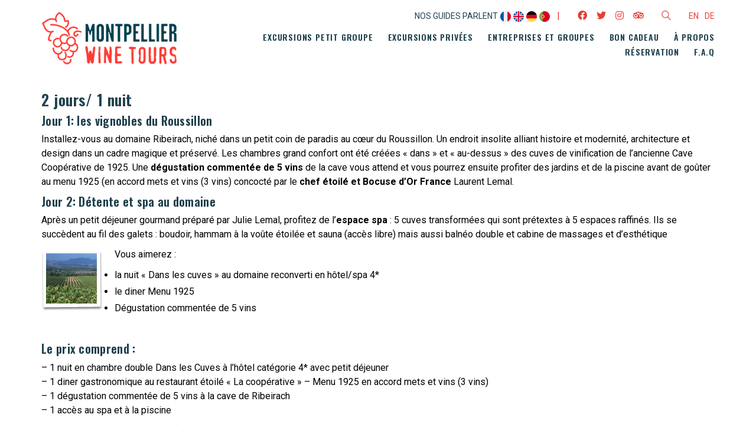

--- FILE ---
content_type: text/html; charset=UTF-8
request_url: https://www.montpellierwinetours.com/non-classe/escapade-gourmande-d-exception-2/
body_size: 19174
content:
<!DOCTYPE html><html class="no-js" lang="fr-FR"><head><meta charset="UTF-8"><meta name="viewport" content="width=device-width, initial-scale=1.0"><meta property="og:image" content="https://www.montpellierwinetours.com/wp-content/uploads/2021/09/Montpellier-Wine-Tours-02_©Tilby-Vattard_088-BD.jpg" />  <script async src="https://www.googletagmanager.com/gtag/js?id=UA-34244561-4"></script> <script>window.dataLayer = window.dataLayer || [];
  function gtag(){dataLayer.push(arguments);}
  gtag('js', new Date());

  gtag('config', 'UA-34244561-4');</script> <link rel="preconnect" href="https://fonts.googleapis.com"><link rel="preconnect" href="https://fonts.gstatic.com" crossorigin><link rel="preload" href="https://fonts.gstatic.com/s/oswald/v40/TK3_WkUHHAIjg75cFRf3bXL8LICs1y9osUZiYySUhiCXAA.woff" as="font" type="font/woff" crossorigin><link rel="preload" href="https://fonts.gstatic.com/s/roboto/v29/KFOmCnqEu92Fr1Mu4mxKKTU1Kg.woff2" as="font" type="font/woff2" crossorigin><link rel="preload" href="https://fonts.gstatic.com/s/roboto/v29/KFOkCnqEu92Fr1Mu51xIIzIXKMny.woff2" as="font" type="font/woff2" crossorigin><link rel="preload" href="https://fonts.gstatic.com/s/roboto/v29/KFOlCnqEu92Fr1MmWUlfBBc4AMP6lQ.woff2" as="font" type="font/woff2" crossorigin><link rel="preload" href="https://fonts.gstatic.com/s/roboto/v29/KFOjCnqEu92Fr1Mu51TzBic6CsTYl4BO.woff2" as="font" type="font/woff2" crossorigin><meta name='robots' content='index, follow, max-image-preview:large, max-snippet:-1, max-video-preview:-1' /><link media="all" href="https://www.montpellierwinetours.com/wp-content/cache/autoptimize/css/autoptimize_1c51a2c4180543902bb0b0174d8d4fae.css" rel="stylesheet"><title>2 Jours/ 1Nuit: Escapade gourmande d&#039;exception - Montpellier Wine Tours</title><link rel="canonical" href="https://www.montpellierwinetours.com/non-classe/escapade-gourmande-d-exception-2/" /><meta property="og:locale" content="fr_FR" /><meta property="og:type" content="article" /><meta property="og:title" content="2 Jours/ 1Nuit: Escapade gourmande d&#039;exception - Montpellier Wine Tours" /><meta property="og:description" content="Faîtes une escale gourmande et relaxante dans un Ecolodge grand confort au millieu des vignes! Vous dormirez dans les cuves de l&#039;ancien domaine reconverties avec goût, profiterez du spa et dégusterez le repas gastronomique du restaurant étoilé &quot;La coopérative&quot;." /><meta property="og:url" content="https://www.montpellierwinetours.com/non-classe/escapade-gourmande-d-exception-2/" /><meta property="og:site_name" content="Montpellier Wine Tours" /><meta property="article:publisher" content="http://www.facebook.com/Wine.Tours.Montpellier" /><meta property="article:published_time" content="2013-01-03T11:35:13+00:00" /><meta property="article:modified_time" content="2021-09-06T12:05:11+00:00" /><meta property="og:image" content="https://www.montpellierwinetours.com/wp-content/uploads/2013/01/chambre-ribeirach.png" /><meta property="og:image:width" content="200" /><meta property="og:image:height" content="200" /><meta property="og:image:type" content="image/png" /><meta name="author" content="Matthieu Ceruti" /><meta name="twitter:card" content="summary_large_image" /><meta name="twitter:creator" content="@MtpWineTours" /><meta name="twitter:site" content="@MtpWineTours" /><meta name="twitter:label1" content="Écrit par" /><meta name="twitter:data1" content="Matthieu Ceruti" /><meta name="twitter:label2" content="Durée de lecture estimée" /><meta name="twitter:data2" content="2 minutes" /> <script type="application/ld+json" class="yoast-schema-graph">{"@context":"https://schema.org","@graph":[{"@type":"Article","@id":"https://www.montpellierwinetours.com/non-classe/escapade-gourmande-d-exception-2/#article","isPartOf":{"@id":"https://www.montpellierwinetours.com/non-classe/escapade-gourmande-d-exception-2/"},"author":{"name":"Matthieu Ceruti","@id":"https://www.montpellierwinetours.com/#/schema/person/24f8760af6c65d050716a0e03384d93d"},"headline":"2 Jours/ 1Nuit: Escapade gourmande d&rsquo;exception","datePublished":"2013-01-03T11:35:13+00:00","dateModified":"2021-09-06T12:05:11+00:00","mainEntityOfPage":{"@id":"https://www.montpellierwinetours.com/non-classe/escapade-gourmande-d-exception-2/"},"wordCount":314,"publisher":{"@id":"https://www.montpellierwinetours.com/#organization"},"image":{"@id":"https://www.montpellierwinetours.com/non-classe/escapade-gourmande-d-exception-2/#primaryimage"},"thumbnailUrl":"https://www.montpellierwinetours.com/wp-content/uploads/2013/01/chambre-ribeirach.png","inLanguage":"fr-FR"},{"@type":"WebPage","@id":"https://www.montpellierwinetours.com/non-classe/escapade-gourmande-d-exception-2/","url":"https://www.montpellierwinetours.com/non-classe/escapade-gourmande-d-exception-2/","name":"2 Jours/ 1Nuit: Escapade gourmande d'exception - Montpellier Wine Tours","isPartOf":{"@id":"https://www.montpellierwinetours.com/#website"},"primaryImageOfPage":{"@id":"https://www.montpellierwinetours.com/non-classe/escapade-gourmande-d-exception-2/#primaryimage"},"image":{"@id":"https://www.montpellierwinetours.com/non-classe/escapade-gourmande-d-exception-2/#primaryimage"},"thumbnailUrl":"https://www.montpellierwinetours.com/wp-content/uploads/2013/01/chambre-ribeirach.png","datePublished":"2013-01-03T11:35:13+00:00","dateModified":"2021-09-06T12:05:11+00:00","breadcrumb":{"@id":"https://www.montpellierwinetours.com/non-classe/escapade-gourmande-d-exception-2/#breadcrumb"},"inLanguage":"fr-FR","potentialAction":[{"@type":"ReadAction","target":["https://www.montpellierwinetours.com/non-classe/escapade-gourmande-d-exception-2/"]}]},{"@type":"ImageObject","inLanguage":"fr-FR","@id":"https://www.montpellierwinetours.com/non-classe/escapade-gourmande-d-exception-2/#primaryimage","url":"https://www.montpellierwinetours.com/wp-content/uploads/2013/01/chambre-ribeirach.png","contentUrl":"https://www.montpellierwinetours.com/wp-content/uploads/2013/01/chambre-ribeirach.png","width":200,"height":200,"caption":"chambre ribeirach"},{"@type":"BreadcrumbList","@id":"https://www.montpellierwinetours.com/non-classe/escapade-gourmande-d-exception-2/#breadcrumb","itemListElement":[{"@type":"ListItem","position":1,"name":"Accueil","item":"https://www.montpellierwinetours.com/"},{"@type":"ListItem","position":2,"name":"2 Jours/ 1Nuit: Escapade gourmande d&rsquo;exception"}]},{"@type":"WebSite","@id":"https://www.montpellierwinetours.com/#website","url":"https://www.montpellierwinetours.com/","name":"Montpellier Wine Tours","description":"","publisher":{"@id":"https://www.montpellierwinetours.com/#organization"},"potentialAction":[{"@type":"SearchAction","target":{"@type":"EntryPoint","urlTemplate":"https://www.montpellierwinetours.com/?s={search_term_string}"},"query-input":{"@type":"PropertyValueSpecification","valueRequired":true,"valueName":"search_term_string"}}],"inLanguage":"fr-FR"},{"@type":"Organization","@id":"https://www.montpellierwinetours.com/#organization","name":"Montpellier Wine Tours","url":"https://www.montpellierwinetours.com/","logo":{"@type":"ImageObject","inLanguage":"fr-FR","@id":"https://www.montpellierwinetours.com/#/schema/logo/image/","url":"https://www.montpellierwinetours.com/wp-content/uploads/2021/10/mwt_logo_rvb.png","contentUrl":"https://www.montpellierwinetours.com/wp-content/uploads/2021/10/mwt_logo_rvb.png","width":300,"height":119,"caption":"Montpellier Wine Tours"},"image":{"@id":"https://www.montpellierwinetours.com/#/schema/logo/image/"},"sameAs":["http://www.facebook.com/Wine.Tours.Montpellier","https://x.com/MtpWineTours","https://www.instagram.com/montpellierwinetours"]},{"@type":"Person","@id":"https://www.montpellierwinetours.com/#/schema/person/24f8760af6c65d050716a0e03384d93d","name":"Matthieu Ceruti","image":{"@type":"ImageObject","inLanguage":"fr-FR","@id":"https://www.montpellierwinetours.com/#/schema/person/image/","url":"https://secure.gravatar.com/avatar/709a2f4726d860890343960dc4ad6742abfc99fa9f29d9855913683bd6cd3d53?s=96&d=mm&r=g","contentUrl":"https://secure.gravatar.com/avatar/709a2f4726d860890343960dc4ad6742abfc99fa9f29d9855913683bd6cd3d53?s=96&d=mm&r=g","caption":"Matthieu Ceruti"},"sameAs":["http://new.montpellierwinetours.fr"],"url":"https://www.montpellierwinetours.com/author/eyenet_mwt/"}]}</script> <link rel='dns-prefetch' href='//fonts.googleapis.com' /><link rel="alternate" type="application/rss+xml" title="Montpellier Wine Tours &raquo; Flux" href="https://www.montpellierwinetours.com/feed/" /><link rel="alternate" title="oEmbed (JSON)" type="application/json+oembed" href="https://www.montpellierwinetours.com/wp-json/oembed/1.0/embed?url=https%3A%2F%2Fwww.montpellierwinetours.com%2Fnon-classe%2Fescapade-gourmande-d-exception-2%2F&#038;lang=fr" /><link rel="alternate" title="oEmbed (XML)" type="text/xml+oembed" href="https://www.montpellierwinetours.com/wp-json/oembed/1.0/embed?url=https%3A%2F%2Fwww.montpellierwinetours.com%2Fnon-classe%2Fescapade-gourmande-d-exception-2%2F&#038;format=xml&#038;lang=fr" /><style id='wp-img-auto-sizes-contain-inline-css'>img:is([sizes=auto i],[sizes^="auto," i]){contain-intrinsic-size:3000px 1500px}
/*# sourceURL=wp-img-auto-sizes-contain-inline-css */</style><style id='wp-emoji-styles-inline-css'>img.wp-smiley, img.emoji {
		display: inline !important;
		border: none !important;
		box-shadow: none !important;
		height: 1em !important;
		width: 1em !important;
		margin: 0 0.07em !important;
		vertical-align: -0.1em !important;
		background: none !important;
		padding: 0 !important;
	}
/*# sourceURL=wp-emoji-styles-inline-css */</style><style id='popup-maker-site-inline-css'>/* Popup Google Fonts */
@import url('//fonts.googleapis.com/css?family=Oswald:400|Montserrat:100');

/* Popup Theme 5676: MWT */
.pum-theme-5676, .pum-theme-theme-par-defaut { background-color: rgba( 255, 255, 255, 1.00 ) } 
.pum-theme-5676 .pum-container, .pum-theme-theme-par-defaut .pum-container { padding: 18px; border-radius: 0px; border: 1px none #000000; box-shadow: 1px 1px 3px 0px rgba( 2, 2, 2, 0.23 ); background-color: rgba( 249, 249, 249, 1.00 ) } 
.pum-theme-5676 .pum-title, .pum-theme-theme-par-defaut .pum-title { color: #21424f; text-align: left; text-shadow: 0px 0px 0px rgba( 2, 2, 2, 0.23 ); font-family: Oswald; font-weight: 400; font-size: 30px; line-height: 36px } 
.pum-theme-5676 .pum-content, .pum-theme-theme-par-defaut .pum-content { color: #000000; font-family: inherit; font-weight: 400 } 
.pum-theme-5676 .pum-content + .pum-close, .pum-theme-theme-par-defaut .pum-content + .pum-close { position: absolute; height: auto; width: auto; left: auto; right: 0px; bottom: auto; top: 0px; padding: 8px; color: #ffffff; font-family: inherit; font-weight: 400; font-size: 12px; line-height: 36px; border: 1px none #ffffff; border-radius: 0px; box-shadow: 1px 1px 3px 0px rgba( 2, 2, 2, 0.00 ); text-shadow: 0px 0px 0px rgba( 0, 0, 0, 0.23 ); background-color: rgba( 231, 62, 55, 1.00 ) } 

/* Popup Theme 5682: Barre flottante - Bleu léger */
.pum-theme-5682, .pum-theme-floating-bar { background-color: rgba( 255, 255, 255, 0.00 ) } 
.pum-theme-5682 .pum-container, .pum-theme-floating-bar .pum-container { padding: 8px; border-radius: 0px; border: 1px none #000000; box-shadow: 1px 1px 3px 0px rgba( 2, 2, 2, 0.23 ); background-color: rgba( 238, 246, 252, 1.00 ) } 
.pum-theme-5682 .pum-title, .pum-theme-floating-bar .pum-title { color: #505050; text-align: left; text-shadow: 0px 0px 0px rgba( 2, 2, 2, 0.23 ); font-family: inherit; font-weight: 400; font-size: 32px; line-height: 36px } 
.pum-theme-5682 .pum-content, .pum-theme-floating-bar .pum-content { color: #505050; font-family: inherit; font-weight: 400 } 
.pum-theme-5682 .pum-content + .pum-close, .pum-theme-floating-bar .pum-content + .pum-close { position: absolute; height: 18px; width: 18px; left: auto; right: 5px; bottom: auto; top: 50%; padding: 0px; color: #505050; font-family: Sans-Serif; font-weight: 700; font-size: 15px; line-height: 18px; border: 1px solid #505050; border-radius: 15px; box-shadow: 0px 0px 0px 0px rgba( 2, 2, 2, 0.00 ); text-shadow: 0px 0px 0px rgba( 0, 0, 0, 0.00 ); background-color: rgba( 255, 255, 255, 0.00 ); transform: translate(0, -50%) } 

/* Popup Theme 5683: Contenu uniquement - Pour utilisation avec les constructeurs de pages ou l’éditeur de blocs */
.pum-theme-5683, .pum-theme-content-only { background-color: rgba( 0, 0, 0, 0.70 ) } 
.pum-theme-5683 .pum-container, .pum-theme-content-only .pum-container { padding: 0px; border-radius: 0px; border: 1px none #000000; box-shadow: 0px 0px 0px 0px rgba( 2, 2, 2, 0.00 ) } 
.pum-theme-5683 .pum-title, .pum-theme-content-only .pum-title { color: #000000; text-align: left; text-shadow: 0px 0px 0px rgba( 2, 2, 2, 0.23 ); font-family: inherit; font-weight: 400; font-size: 32px; line-height: 36px } 
.pum-theme-5683 .pum-content, .pum-theme-content-only .pum-content { color: #8c8c8c; font-family: inherit; font-weight: 400 } 
.pum-theme-5683 .pum-content + .pum-close, .pum-theme-content-only .pum-content + .pum-close { position: absolute; height: 18px; width: 18px; left: auto; right: 7px; bottom: auto; top: 7px; padding: 0px; color: #000000; font-family: inherit; font-weight: 700; font-size: 20px; line-height: 20px; border: 1px none #ffffff; border-radius: 15px; box-shadow: 0px 0px 0px 0px rgba( 2, 2, 2, 0.00 ); text-shadow: 0px 0px 0px rgba( 0, 0, 0, 0.00 ); background-color: rgba( 255, 255, 255, 0.00 ) } 

/* Popup Theme 5677: Visionneuse */
.pum-theme-5677, .pum-theme-lightbox { background-color: rgba( 0, 0, 0, 0.60 ) } 
.pum-theme-5677 .pum-container, .pum-theme-lightbox .pum-container { padding: 18px; border-radius: 3px; border: 8px solid #000000; box-shadow: 0px 0px 30px 0px rgba( 2, 2, 2, 1.00 ); background-color: rgba( 255, 255, 255, 1.00 ) } 
.pum-theme-5677 .pum-title, .pum-theme-lightbox .pum-title { color: #000000; text-align: left; text-shadow: 0px 0px 0px rgba( 2, 2, 2, 0.23 ); font-family: inherit; font-weight: 100; font-size: 32px; line-height: 36px } 
.pum-theme-5677 .pum-content, .pum-theme-lightbox .pum-content { color: #000000; font-family: inherit; font-weight: 100 } 
.pum-theme-5677 .pum-content + .pum-close, .pum-theme-lightbox .pum-content + .pum-close { position: absolute; height: 26px; width: 26px; left: auto; right: -13px; bottom: auto; top: -13px; padding: 0px; color: #ffffff; font-family: Arial; font-weight: 100; font-size: 24px; line-height: 24px; border: 2px solid #ffffff; border-radius: 26px; box-shadow: 0px 0px 15px 1px rgba( 2, 2, 2, 0.75 ); text-shadow: 0px 0px 0px rgba( 0, 0, 0, 0.23 ); background-color: rgba( 0, 0, 0, 1.00 ) } 

/* Popup Theme 5678: Bleu entreprise */
.pum-theme-5678, .pum-theme-enterprise-blue { background-color: rgba( 0, 0, 0, 0.70 ) } 
.pum-theme-5678 .pum-container, .pum-theme-enterprise-blue .pum-container { padding: 28px; border-radius: 5px; border: 1px none #000000; box-shadow: 0px 10px 25px 4px rgba( 2, 2, 2, 0.50 ); background-color: rgba( 255, 255, 255, 1.00 ) } 
.pum-theme-5678 .pum-title, .pum-theme-enterprise-blue .pum-title { color: #315b7c; text-align: left; text-shadow: 0px 0px 0px rgba( 2, 2, 2, 0.23 ); font-family: inherit; font-weight: 100; font-size: 34px; line-height: 36px } 
.pum-theme-5678 .pum-content, .pum-theme-enterprise-blue .pum-content { color: #2d2d2d; font-family: inherit; font-weight: 100 } 
.pum-theme-5678 .pum-content + .pum-close, .pum-theme-enterprise-blue .pum-content + .pum-close { position: absolute; height: 28px; width: 28px; left: auto; right: 8px; bottom: auto; top: 8px; padding: 4px; color: #ffffff; font-family: Times New Roman; font-weight: 100; font-size: 20px; line-height: 20px; border: 1px none #ffffff; border-radius: 42px; box-shadow: 0px 0px 0px 0px rgba( 2, 2, 2, 0.23 ); text-shadow: 0px 0px 0px rgba( 0, 0, 0, 0.23 ); background-color: rgba( 49, 91, 124, 1.00 ) } 

/* Popup Theme 5679: Boite de bienvenue */
.pum-theme-5679, .pum-theme-hello-box { background-color: rgba( 0, 0, 0, 0.75 ) } 
.pum-theme-5679 .pum-container, .pum-theme-hello-box .pum-container { padding: 30px; border-radius: 80px; border: 14px solid #81d742; box-shadow: 0px 0px 0px 0px rgba( 2, 2, 2, 0.00 ); background-color: rgba( 255, 255, 255, 1.00 ) } 
.pum-theme-5679 .pum-title, .pum-theme-hello-box .pum-title { color: #2d2d2d; text-align: left; text-shadow: 0px 0px 0px rgba( 2, 2, 2, 0.23 ); font-family: Montserrat; font-weight: 100; font-size: 32px; line-height: 36px } 
.pum-theme-5679 .pum-content, .pum-theme-hello-box .pum-content { color: #2d2d2d; font-family: inherit; font-weight: 100 } 
.pum-theme-5679 .pum-content + .pum-close, .pum-theme-hello-box .pum-content + .pum-close { position: absolute; height: auto; width: auto; left: auto; right: -30px; bottom: auto; top: -30px; padding: 0px; color: #2d2d2d; font-family: Times New Roman; font-weight: 100; font-size: 32px; line-height: 28px; border: 1px none #ffffff; border-radius: 28px; box-shadow: 0px 0px 0px 0px rgba( 2, 2, 2, 0.23 ); text-shadow: 0px 0px 0px rgba( 0, 0, 0, 0.23 ); background-color: rgba( 255, 255, 255, 1.00 ) } 

/* Popup Theme 5680: En pointe */
.pum-theme-5680, .pum-theme-cutting-edge { background-color: rgba( 0, 0, 0, 0.50 ) } 
.pum-theme-5680 .pum-container, .pum-theme-cutting-edge .pum-container { padding: 18px; border-radius: 0px; border: 1px none #000000; box-shadow: 0px 10px 25px 0px rgba( 2, 2, 2, 0.50 ); background-color: rgba( 30, 115, 190, 1.00 ) } 
.pum-theme-5680 .pum-title, .pum-theme-cutting-edge .pum-title { color: #ffffff; text-align: left; text-shadow: 0px 0px 0px rgba( 2, 2, 2, 0.23 ); font-family: Sans-Serif; font-weight: 100; font-size: 26px; line-height: 28px } 
.pum-theme-5680 .pum-content, .pum-theme-cutting-edge .pum-content { color: #ffffff; font-family: inherit; font-weight: 100 } 
.pum-theme-5680 .pum-content + .pum-close, .pum-theme-cutting-edge .pum-content + .pum-close { position: absolute; height: 24px; width: 24px; left: auto; right: 0px; bottom: auto; top: 0px; padding: 0px; color: #1e73be; font-family: Times New Roman; font-weight: 100; font-size: 32px; line-height: 24px; border: 1px none #ffffff; border-radius: 0px; box-shadow: -1px 1px 1px 0px rgba( 2, 2, 2, 0.10 ); text-shadow: -1px 1px 1px rgba( 0, 0, 0, 0.10 ); background-color: rgba( 238, 238, 34, 1.00 ) } 

/* Popup Theme 5681: Framed Border */
.pum-theme-5681, .pum-theme-framed-border { background-color: rgba( 255, 255, 255, 0.50 ) } 
.pum-theme-5681 .pum-container, .pum-theme-framed-border .pum-container { padding: 18px; border-radius: 0px; border: 20px outset #dd3333; box-shadow: 1px 1px 3px 0px rgba( 2, 2, 2, 0.97 ) inset; background-color: rgba( 255, 251, 239, 1.00 ) } 
.pum-theme-5681 .pum-title, .pum-theme-framed-border .pum-title { color: #000000; text-align: left; text-shadow: 0px 0px 0px rgba( 2, 2, 2, 0.23 ); font-family: inherit; font-weight: 100; font-size: 32px; line-height: 36px } 
.pum-theme-5681 .pum-content, .pum-theme-framed-border .pum-content { color: #2d2d2d; font-family: inherit; font-weight: 100 } 
.pum-theme-5681 .pum-content + .pum-close, .pum-theme-framed-border .pum-content + .pum-close { position: absolute; height: 20px; width: 20px; left: auto; right: -20px; bottom: auto; top: -20px; padding: 0px; color: #ffffff; font-family: Tahoma; font-weight: 700; font-size: 16px; line-height: 18px; border: 1px none #ffffff; border-radius: 0px; box-shadow: 0px 0px 0px 0px rgba( 2, 2, 2, 0.23 ); text-shadow: 0px 0px 0px rgba( 0, 0, 0, 0.23 ); background-color: rgba( 0, 0, 0, 0.55 ) } 

#pum-9127 {z-index: 1999999999}
#pum-9131 {z-index: 1999999999}
#pum-9333 {z-index: 1999999999}
#pum-8984 {z-index: 1999999999}
#pum-8979 {z-index: 1999999999}
#pum-6739 {z-index: 1999999999}
#pum-6664 {z-index: 1999999999}
#pum-6662 {z-index: 1999999999}
#pum-5692 {z-index: 1999999999}
#pum-5987 {z-index: 1999999999}
#pum-6552 {z-index: 1999999999}
#pum-5685 {z-index: 1999999999}
#pum-6565 {z-index: 1999999999}
#pum-5991 {z-index: 1999999999}
#pum-5706 {z-index: 1999999999}

/*# sourceURL=popup-maker-site-inline-css */</style><link rel='stylesheet' id='typolab-oswald-font-7-css' href='https://fonts.googleapis.com/css2?family=Oswald%3Awght%40600&#038;display=swap&#038;ver=3.4.2' media='all' /><link rel='stylesheet' id='typolab-roboto-font-6-css' href='https://fonts.googleapis.com/css2?family=Roboto%3Aital%2Cwght%400%2C400%3B0%2C700%3B1%2C400%3B1%2C700&#038;display=swap&#038;ver=3.4.2' media='all' /> <script type="text/javascript">var ajaxurl = ajaxurl || 'https://www.montpellierwinetours.com/wp-admin/admin-ajax.php';
				var icl_language_code = "fr";</script> <style data-font-appearance-settings>h1, .h1, .section-title h1 {
	letter-spacing: 1px;
	text-transform: uppercase;
}
@media screen and (max-width: 768px) {
h2, .h2, .single-post .post-comments--section-title h2, .section-title h2 {
	font-size: 26px;
}
}
h2, .h2, .single-post .post-comments--section-title h2, .section-title h2 {
	letter-spacing: 0.8px;
	text-transform: uppercase;
}
h3, .h3, .section-title h3 {
	letter-spacing: 0.5px;
}
h4, .h4, .section-title h4 {
	font-size: 20px;
	letter-spacing: 0.3px;
}
h5, .h5 {
	letter-spacing: 0.3px;
}
h6, .h6 {
	letter-spacing: 0.3px;
}






.main-header.menu-type-standard-menu .standard-menu-container div.menu>ul>li>a, .main-header.menu-type-standard-menu .standard-menu-container ul.menu>li>a {
	font-size: 14px;
	text-transform: uppercase;
}
@media screen and (max-width: 768px) {
.main-header.menu-type-standard-menu .standard-menu-container div.menu>ul>li>a, .main-header.menu-type-standard-menu .standard-menu-container ul.menu>li>a {
	font-size: 22px;
}
}
.main-header.menu-type-standard-menu .standard-menu-container div.menu>ul ul li a, .main-header.menu-type-standard-menu .standard-menu-container ul.menu ul li a {
	font-size: 12px;
}
@media screen and (max-width: 768px) {
.main-header.menu-type-standard-menu .standard-menu-container div.menu>ul ul li a, .main-header.menu-type-standard-menu .standard-menu-container ul.menu ul li a {
	font-size: 18px;
}
}</style><style data-base-selectors>h1, .h1, .section-title h1, h2, .h2, .single-post .post-comments--section-title h2, .section-title h2, h3, .h3, .section-title h3, h4, .h4, .section-title h4, h5, .h5, h6, .h6{font-family:"Oswald";font-style:normal;font-weight:600}</style><style data-custom-selectors>.nav-container-main-menu, .mobile-menu-wrapper{font-family:"Oswald";font-style:normal;font-weight:600;text-transform:uppercase;letter-spacing:0.8px}</style><style data-base-selectors>body{font-family:"Roboto";font-style:normal;font-weight:normal}</style><style data-custom-selectors>body{font-size:16px;line-height:1.5em}</style><script type="text/javascript" src="https://www.montpellierwinetours.com/wp-includes/js/jquery/jquery.min.js?ver=3.7.1" id="jquery-core-js"></script> <link rel="https://api.w.org/" href="https://www.montpellierwinetours.com/wp-json/" /><link rel="alternate" title="JSON" type="application/json" href="https://www.montpellierwinetours.com/wp-json/wp/v2/posts/605" /><link rel="EditURI" type="application/rsd+xml" title="RSD" href="https://www.montpellierwinetours.com/xmlrpc.php?rsd" /><meta name="generator" content="WordPress 6.9" /><link rel='shortlink' href='https://www.montpellierwinetours.com/?p=605' /><style id="theme-custom-css">:root {  --rougemwt: #E73E37;  --bleumwt: #21424f;  --grismwt: #E5E5E5;}.onlymobile {display: none;}.au-centre {text-align: center;}h5, .h5 {color: var(--rougemwt);}.en-bref h5 {color: var(--bleumwt);}.mwt-lien h4 {color: var(--bleumwt);}.post-excerpt img,.post-excerpt p img,.blog-post-excerpt img,.vc_gitem-post-data-source-post_excerpt img,.single-post .page-heading{display: none !important;}.mwtform input[type="submit"] {border: none;padding: 10px;}.mwtform .wpcf7-response-output {border: none !important;}.mwtbutton,.laborator-btn,.mwt .vc_btn3,.mwtform input[type="submit"] {color: white !important;font-family: 'Oswald' !important;font-weight: 600 !important;text-transform: uppercase !important;background-color: var(--rougemwt) !important;}.mwtcategories {margin-top: 20px;color: var(--rougemwt) !important;font-family: 'Oswald' !important;font-weight: 600 !important;font-size: 17px;letter-spacing: 0.5px;}.mwtcategories span.parentcat {text-transform: uppercase;color: white !important;background-color: var(--rougemwt) !important;}.mwtcategories span.parentcat a {color: white !important;}.mwtcategories span.parentcat a:after {height: 0 !important;}.mwtcategories span.parentcat:hover {background-color: var(--bleumwt) !important;}.mwt .single-post .post .post-tags a {font-size: 14px;color: white !important;font-family: 'Oswald' !important;font-weight: 600 !important;background-color: var(--rougemwt) !important;border-radius: 0;}.mwt .vc_grid-filter-item {font-family: 'Oswald' !important;font-weight: 600 !important;background-color: var(--grismwt) !important;}.mwt .mycats .vc_grid-filter-item {background-color: white !important;}.mwt .vc_tta-tab,.mwtform .form-group > label {font-family: 'Oswald' !important;font-weight: 600 !important;}.mwt .vc_grid-filter-item span,.mwt .vc_tta-color-white.vc_tta-style-flat .vc_tta-tab.vc_active>a {color: var(--bleumwt) !important;}.mwt .vc_grid-filter-item.vc_active span {color: white !important;}.mwtbutton:hover,.laborator-btn:hover,.mwt .vc_btn3:hover,.mwt .vc_grid-filter-item.vc_active,.mwtform input[type="submit"]:hover {background-color: var(--bleumwt) !important;}.mwt .vc_btn3:hover {background-color: var(--bleumwt) !important;}.mwt.single-post .post-meta-only,.mwt.single-post header.entry-header {display: none;}.standard-menu-container.menu-skin-dark .menu>ul>li>a, .standard-menu-container.menu-skin-dark ul.menu>li>a {color: var(--bleumwt);}.standard-menu-container.menu-skin-dark .menu>ul ul,.standard-menu-container.menu-skin-dark ul.menu ul {background-color: var(--rougemwt);}.nav-container-main-menu > ul > li.current_page_item > a,.nav-container-main-menu > ul > li.current-menu-parent > a,.nav-container-main-menu > ul > li > a:hover {color: var(--rougemwt) !important;}.nav-container-main-menu > ul > li.current_page_item > a:after,.nav-container-main-menu > ul > li.current-menu-parent > a:after,.nav-container-main-menu > ul > li > a:hover:after,footer.main-footer {background-color: var(--rougemwt) !important;}.wrapper a:after {height: 2px;}.top-header-bar {padding-top: 15px;padding-bottom: 0px;font-size: 16px;}.mwt.single-post.category-parent-blog .post-meta-only,.mwt.single-post.category-parent-blog header.entry-header,.mwt.single-post.category-parent-our-blog .post-meta-only,.mwt.single-post.category-parent-our-blog header.entry-header{display: block;}footer.site-footer a:after {background-color: #FFF;}.mwt footer.site-footer #text-6 {width: 100% !important;}.mwt footer.site-footer #text-6 p,.mwt footer.site-footer #text-6 p a {font-size: 12px !important;color: rgba(255,255,255,0.9) !important;}.mwt footer.site-footer #text-6 p a:hover {color: white !important;}.footer-bottom {background: white !important;color: black !important;}.footer-bottom .footer-content-right {font-size: 14px;font-family: 'Oswald' !important;font-weight: 600;}.footer-bottom .footer-content-right a {color: var(--rougemwt) !important;}.footer-bottom .social-networks.rounded li a i {font-size: 20px;color: var(--rougemwt);border: 2px solid var(--rougemwt);padding: 5px;border-radius: 50%;}.footer-bottom-content {padding: 20px 0 15px 0 !important;border-top: 2px solid var(--rougemwt);}.site-footer li.current-menu-item a:after {width: 100%;}.footer-content-logos {direction: ltr;text-align:center;}.footer-content-logos a img {height: 50px;}.footer-content-logos a {margin-right: 10px;}.footer-content-logos a:last-of-type {margin: 0;}.borduremwt {border-top: 2px solid var(--rougemwt);}.titre_page {width: 40%;margin-left: 30%;}.bandeau_titre {height: 500px;}.titre_page h2,.titre_page_blog h2 {text-align: center;background: var(--rougemwt);padding: 10px;color: #FFF;}.titre_page_blog h2 {font-size: 26px !important;}.moreinfo {font-family: 'Oswald';font-weight: 600;}.moreinfo p {color: #fff;text-transform: lowercase;}.moreinfo p:nth-child(2) {display: inline-block;padding: 5px;background: var(--rougemwt);}.mwt-tour-bloc a.vc_gitem-link:after {height: 0px !important;}.mwt-lien a  {padding-bottom: 0.5em;}.tampon .vc_single_image-wrapper:after,.tampon-bis .vc_single_image-wrapper:after {content: "";width: 100%;height: 100%;position: absolute;top: 0;left: 0;background: url('/wp-content/uploads/2021/10/mwt_tampon-blanc-1.png') -5% -5% no-repeat;background-size: 25%;opacity: 0.5;}.tampon-bis .vc_single_image-wrapper:after {background: url('/wp-content/uploads/2021/10/mwt_tampon-blanc-1.png') 105% -5% no-repeat;background-size: 25%;}.timbre .vc_single_image-wrapper:after {content: "";width: 100%;height: 100%;position: absolute;top: 0;left: 0;background: url('/wp-content/uploads/2021/10/masque_timbre.png') top left no-repeat;background-size: 100%;}.post-navigation {display: none;}.single-post.category-17 .post-navigation,.single-post.category-27 .post-navigation {display: flex;}.mwt .en-bref {margin: 23px 0 23px 0 !important;}.mwt .vc_grid-item-mini.vc_is-hover .vc_gitem-animate-scaleIn .vc_gitem-zone-a {transform: scale(1.3);-webkit-transform: scale(1.3);-o-transform: scale(1.3);}.mwt-blog-bloc h4,.ombre {text-shadow: 0px 0px 5px rgba(0,0,0,0.8);}.blanc, .blanc p {color: white !important;text-align: center !important;}.nos-guides {color: var(--bleumwt);text-transform: uppercase;font-size: 14px;line-height: 18px;}.filigrane-grappe {background-image: url('/wp-content/uploads/2021/11/MWT_picto-grappe.png');background-repeat: no-repeat;background-position: 80%;background-size: 38%;}.blocdestination a {color: white !important;}.vc_gitem-post-category-name.catID631.postID832,.vc_gitem-post-category-name.catID631.postID6734,.vc_gitem-post-category-name.catID633.postID832,.vc_gitem-post-category-name.catID758.postID833,.vc_gitem-post-category-name.catID61.postID833,.vc_gitem-post-category-name.catID791.postID6216,.vc_gitem-post-category-name.catID63.postID6216 {display: none;}.wpb_column.vc_col-sm-4 a.laborator-btn,.wpb_column.vc_col-sm-6 a.laborator-btn {display: inline-block;width: 50%;text-align: center;margin-left: 25%;}.category-57 .boncadeau-service,.category-55 .boncadeau-service,.category-53 .boncadeau-service {display: none;}.postid-832 .boncadeau-service {display: block;}.wpb_column.vc_col-sm-4 .vc_row .wpb_column.vc_col-sm-3 .vc_single_image-img {width: 150px !important;height: 100% !important;}.single-post article.category-blog h1.entry-title {margin-top: 40px;    text-align: center;    border-top: 1px solid #21424f;    padding-top: 20px;font-size: 32px;}.single-post article.category-blog .post-meta-only {text-align: center;}.mega-post-carousel3 .mega-post-meta {display: none !important;}@media screen and (max-width: 768px){.nomobile {display:none;}.onlymobile {display:block;}.footer-content-logos {margin: 15px 0 15px 0;}.swap-on-mobile {display: flex !important;flex-direction: column-reverse;}.mwt .header-block {padding-top: 10px;padding-bottom: 10px;}.bandeau_titre {height: 250px;}.titre_page {width: 80%;margin-left: 10%;}.titre_page h2 {font-size: 22px;}.moreinfomobile {border-bottom: 2px solid var(--rougemwt);}.moreinfomobile p {margin: 0;}.mwt footer.site-footer #text-6,.mwt footer.site-footer .widget_nav_menu {text-align: center !important;}.blanc {color: white !important;}.mobile-menu-container > ul > li.current_page_item > a,.mobile-menu-container > ul > li.current-menu-parent > a,.mobile-menu-container > ul > li > a:hover {color: var(--rougemwt) !important;}.post-tags {text-align: center;}.filigrane-grappe {background-position: center right;background-size: 60%;}.vc_responsive .vc_grid-filter.mycats {display: block !important;}.mobilangues {padding: 30px;}.services-mwt .vc_column_container {width: 50% !important;}.services-mwt .wpb_text_column {height: 100px;}.swap-on-mobile {display: flex !important;flex-direction: column-reverse;}}@media screen and (min-width: 992px){.header-block {margin-top: -10px;}.header-logo:not(.site-header--sticky-active-logo-resize) img {margin-top: -10px;}.header-logo.logo-image:not(.site-header--sticky-active-logo-resize) {overflow: visible;}.home .mwt-tours-bas.vc_gitem-zone {min-height: 100px;}.footer-content-right {min-width: 200px;}.services-mwt .wpb_column {border-right: 1px dotted var(--bleumwt); padding-top: 20px;}.services-mwt .wpb_column:last-child {border-right: none;}.mwt-lien {    min-height: 54px;}}</style><meta name="theme-color" content="#e73e37"><script>var mobile_menu_breakpoint = 768;</script><style data-appended-custom-css="true">@media screen and (min-width:769px) { .mobile-menu-wrapper,.mobile-menu-overlay,.header-block__item--mobile-menu-toggle {display: none;} }</style><style data-appended-custom-css="true">@media screen and (max-width:768px) { .header-block__item--standard-menu-container {display: none;} }</style><meta name="generator" content="Powered by WPBakery Page Builder - drag and drop page builder for WordPress."/><meta name="generator" content="Powered by Slider Revolution 6.5.9 - responsive, Mobile-Friendly Slider Plugin for WordPress with comfortable drag and drop interface." /><link rel="icon" href="https://www.montpellierwinetours.com/wp-content/uploads/2021/10/cropped-favicon-32x32.png" sizes="32x32" /><link rel="icon" href="https://www.montpellierwinetours.com/wp-content/uploads/2021/10/cropped-favicon-192x192.png" sizes="192x192" /><link rel="apple-touch-icon" href="https://www.montpellierwinetours.com/wp-content/uploads/2021/10/cropped-favicon-180x180.png" /><meta name="msapplication-TileImage" content="https://www.montpellierwinetours.com/wp-content/uploads/2021/10/cropped-favicon-270x270.png" /><style data-grid-container-width>@media (min-width: 1310px){ .container,.content-area,.vc-container .vc-row-container--stretch-content .vc_inner.container-fixed { width: 1280px } }</style><noscript><style>.wpb_animate_when_almost_visible { opacity: 1; }</style></noscript><style id='rs-plugin-settings-inline-css'>#rs-demo-id {}
/*# sourceURL=rs-plugin-settings-inline-css */</style></head><body data-rsssl=1 class="wp-singular post-template-default single single-post postid-605 single-format-standard wp-theme-kalium wp-child-theme-kalium-child-architecture mwt post-escapade-gourmande-d-exception-2 parent-escapade-gourmande-d-exception-2 pll-fr-fr category-1 category-parent-non-classe wpb-js-composer js-comp-ver-6.7.0 vc_responsive"><div class="mobile-menu-wrapper mobile-menu-fullscreen"><div class="mobile-menu-container"><ul id="menu-menu-principal" class="menu"><li id="menu-item-5420" class="menu-item menu-item-type-post_type menu-item-object-page menu-item-5420"><a href="https://www.montpellierwinetours.com/nos-excursions-regulieres/">Excursions petit groupe</a></li><li id="menu-item-5388" class="menu-item menu-item-type-post_type menu-item-object-page menu-item-has-children menu-item-5388"><a href="https://www.montpellierwinetours.com/tours-prives/">Excursions privées</a><ul class="sub-menu"><li id="menu-item-7359" class="menu-item menu-item-type-post_type menu-item-object-page menu-item-7359"><a href="https://www.montpellierwinetours.com/tours-prives/depuis-montpellier-et-alentours/">Depuis Montpellier et alentours</a></li><li id="menu-item-7360" class="menu-item menu-item-type-post_type menu-item-object-page menu-item-7360"><a href="https://www.montpellierwinetours.com/tours-prives/depuis-sete/">Depuis Sète</a></li><li id="menu-item-7361" class="menu-item menu-item-type-post_type menu-item-object-page menu-item-7361"><a href="https://www.montpellierwinetours.com/tours-prives/depuis-beziers-narbonne/">Depuis Béziers-Narbonne</a></li><li id="menu-item-8564" class="menu-item menu-item-type-post_type menu-item-object-post menu-item-8564"><a href="https://www.montpellierwinetours.com/experience/decouvrir-un-terroir/escapade-liberte-vignboles-montpellier/">Escapade liberté</a></li></ul></li><li id="menu-item-5049" class="menu-item menu-item-type-post_type menu-item-object-page menu-item-5049"><a href="https://www.montpellierwinetours.com/entreprises-et-groupes/">Entreprises et Groupes</a></li><li id="menu-item-5449" class="menu-item menu-item-type-post_type menu-item-object-page menu-item-5449"><a href="https://www.montpellierwinetours.com/bon-cadeau/">Bon cadeau</a></li><li id="menu-item-5506" class="menu-item menu-item-type-custom menu-item-object-custom menu-item-has-children menu-item-5506"><a href="#">à propos</a><ul class="sub-menu"><li id="menu-item-5209" class="menu-item menu-item-type-post_type menu-item-object-page menu-item-5209"><a href="https://www.montpellierwinetours.com/a-propos/">Qui sommes nous</a></li><li id="menu-item-7878" class="menu-item menu-item-type-post_type menu-item-object-page menu-item-7878"><a href="https://www.montpellierwinetours.com/domaine-cazalis-de-fondouce/">Domaine Cazalis de Fondouce</a></li><li id="menu-item-5490" class="menu-item menu-item-type-post_type menu-item-object-page menu-item-5490"><a href="https://www.montpellierwinetours.com/notre-region/">Notre région</a></li><li id="menu-item-5029" class="menu-item menu-item-type-post_type menu-item-object-page menu-item-5029"><a href="https://www.montpellierwinetours.com/le-blog/">Le Blog</a></li><li id="menu-item-5505" class="menu-item menu-item-type-post_type menu-item-object-page menu-item-5505"><a href="https://www.montpellierwinetours.com/video-fr/">Vidéo de Montpellier Wine Tours</a></li></ul></li><li id="menu-item-5204" class="menu-item menu-item-type-post_type menu-item-object-page menu-item-5204"><a href="https://www.montpellierwinetours.com/reservation/">Réservation</a></li><li id="menu-item-8212" class="menu-item menu-item-type-post_type menu-item-object-page menu-item-8212"><a href="https://www.montpellierwinetours.com/f-a-q/">F.A.Q</a></li></ul><form role="search" method="get" class="search-form" action="https://www.montpellierwinetours.com/"> <input type="search" class="search-field" placeholder="Search site..." value="" name="s" id="search_mobile_inp"/> <label for="search_mobile_inp"> <i class="fa fa-search"></i> </label> <input type="submit" class="search-submit" value="Go"/></form> <a href="#" class="mobile-menu-close-link toggle-bars exit menu-skin-light"> <span class="toggle-bars__column"> <span class="toggle-bars__bar-lines"> <span class="toggle-bars__bar-line toggle-bars__bar-line--top"></span> <span class="toggle-bars__bar-line toggle-bars__bar-line--middle"></span> <span class="toggle-bars__bar-line toggle-bars__bar-line--bottom"></span> </span> </span> </a></div></div><div class="mobile-menu-overlay"></div><div class="wrapper" id="main-wrapper"><style data-appended-custom-css="true">.header-block {border-bottom: 1px solid transparent}</style><style data-appended-custom-css="true">.header-block, .site-header--static-header-type {padding-top: 0px;}</style><style data-appended-custom-css="true">.header-block, .site-header--static-header-type {padding-bottom: 15px;}</style><header class="site-header main-header menu-type-standard-menu is-sticky"><div class="top-header-bar top-header-bar--hide-on-mobile"><div class="top-header-bar__row-container top-header-bar--row-container container"><div class="top-header-bar__row top-header-bar--row"><div class="top-header-bar__column top-header-bar__column--content-right top-header-bar--column top-header-bar--column-content-right top-header-bar__column--alignment-right"><div class="header-block__item header-block__item--type-raw-text"><div class="raw-text-widget menu-skin-main"><span class="nos-guides">Nos guides parlent</span> <img src="/wp-content/uploads/2021/10/france.png" width="18" height="18" /> <img src="/wp-content/uploads/2021/10/united-kingdom.png" width="18" height="18" /> <img src="/wp-content/uploads/2021/10/germany.png" width="18" height="18" /> <img src="/wp-content/uploads/2021/10/portugal.png" width="18" height="18" />   |</div></div><div class="header-block__item header-block__item--type-social-networks"><ul class="social-networks-links"><li class="social-networks-links--entry"> <a href="http://www.facebook.com/Wine.Tours.Montpellier" target="_blank" rel="noopener noreferrer" class="social-network-link sn-facebook sn-skin-default sn-style-color-text-hover"> <span class="sn-column sn-icon sn-text"> <i class="fab fa-facebook"></i> </span> </a></li><li class="social-networks-links--entry"> <a href="http://twitter.com/MtpWineTours" target="_blank" rel="noopener noreferrer" class="social-network-link sn-twitter sn-skin-default sn-style-color-text-hover"> <span class="sn-column sn-icon sn-text"> <i class="fab fa-twitter"></i> </span> </a></li><li class="social-networks-links--entry"> <a href="https://www.instagram.com/montpellierwinetours" target="_blank" rel="noopener noreferrer" class="social-network-link sn-instagram sn-skin-default sn-style-color-text-hover"> <span class="sn-column sn-icon sn-text"> <i class="fab fa-instagram"></i> </span> </a></li><li class="social-networks-links--entry"> <a href="https://www.tripadvisor.fr/Attraction_Review-g187153-d3784260-Reviews-Montpellier_Wine_Tours_Tours-Montpellier_Herault_Occitanie.html" target="_blank" rel="noopener noreferrer" class="social-network-link sn-tripadvisor sn-skin-default sn-style-color-text-hover"> <span class="sn-column sn-icon sn-text"> <i class="fab fa-tripadvisor"></i> </span> </a></li></ul></div><div class="header-block__item header-block__item--type-search-field"><div class="header-search-input menu-skin-main"><form role="search" method="get" action="https://www.montpellierwinetours.com/"><div class="search-field"> <span>Search site...</span> <input type="search" value="" autocomplete="off" name="s"/></div><div class="search-icon"> <a href="#" data-animation="scale" aria-label="Search site"> <?xml version="1.0" encoding="utf-8"?> <svg height="24" width="24" version="1.1" xmlns="http://www.w3.org/2000/svg" xmlns:xlink="http://www.w3.org/1999/xlink" x="0px" y="0px"
 viewBox="0 0 1417.3 1417.3" style="enable-background:new 0 0 1417.3 1417.3;" xml:space="preserve"><style type="text/css">.st0{display:none;}
	.st1{display:inline;}</style><g id="search-one"> <path d="M976.2,925.2c90.6-98.1,147.1-229.4,147.1-374.1C1123.4,247.7,876.5,0,572.2,0S21.1,247.7,21.1,551.1
 s246.9,551.1,551.1,551.1c123.9,0,237.7-40.7,330-109.7l409.8,409.8c10,10,22.4,15,34.9,15s25.8-5,34.9-15
 c19.1-19.1,19.1-50.7,0-70.7L976.2,925.2z M120.8,551.1c0-248.6,202-451.4,451.4-451.4c248.6,0,451.4,202,451.4,451.4
 s-202,451.4-451.4,451.4S120.8,799.7,120.8,551.1z"/> </g> <g id="search-two" class="st0"> <path class="st1" d="M976.2,925.2c90.6-98.1,147.1-229.4,147.1-374.1C1123.4,247.7,876.5,0,572.2,0S21.1,247.7,21.1,551.1
 s246.9,551.1,551.1,551.1c123.9,0,237.7-40.7,330-109.7l409.8,409.8c10,10,22.4,15,34.9,15s25.8-5,34.9-15
 c19.1-19.1,19.1-50.7,0-70.7L976.2,925.2z"/> </g> </svg> </a></div></form></div></div><div class="header-block__item header-block__item--type-menu-561 header-block__item--standard-menu-container"><div class="standard-menu-container menu-skin-main"><nav class="nav-container-561"><ul id="menu-langues" class="menu"><li id="menu-item-4782-en" class="lang-item lang-item-5 lang-item-en no-translation lang-item-first menu-item menu-item-type-custom menu-item-object-custom menu-item-4782-en"><a href="https://www.montpellierwinetours.com/en/home/" hreflang="en-GB" lang="en-GB"><span>EN</span></a></li><li id="menu-item-4782-de" class="lang-item lang-item-7 lang-item-de no-translation menu-item menu-item-type-custom menu-item-object-custom menu-item-4782-de"><a href="https://www.montpellierwinetours.com/de/startseite/" hreflang="de-DE" lang="de-DE"><span>DE</span></a></li></ul></nav></div></div><div class="header-block__item header-block__item--type-menu-561 header-block__item--mobile-menu-toggle"><a href="#" class="toggle-bars menu-skin-main" aria-label="Toggle navigation" data-action="mobile-menu"> <span class="toggle-bars__column"> <span class="toggle-bars__bar-lines"> <span class="toggle-bars__bar-line toggle-bars__bar-line--top"></span> <span class="toggle-bars__bar-line toggle-bars__bar-line--middle"></span> <span class="toggle-bars__bar-line toggle-bars__bar-line--bottom"></span> </span> </span> </a></div></div></div></div></div><div class="header-block"><div class="header-block__row-container container"><div class="header-block__row header-block__row--main"><div class="header-block__column header-block__logo header-block--auto-grow"><style data-appended-custom-css="true">.logo-image {width:230px;height:91px;}</style><style data-appended-custom-css="true">@media screen and (max-width: 768px) { .logo-image {width:190px;height:75px;} }</style><a href="https://www.montpellierwinetours.com" class="header-logo logo-image"> <img src="https://www.montpellierwinetours.com/wp-content/uploads/2021/10/mwt_logo_rvb.png" class="main-logo" width="230" height="230" alt="Montpellier Wine Tours"/> </a></div><div class="header-block__column header-block--content-right header-block--align-right"><div class="header-block__items-row"><div class="header-block__item header-block__item--type-menu-main-menu header-block__item--standard-menu-container"><div class="standard-menu-container menu-skin-dark"><nav class="nav-container-main-menu"><ul id="menu-menu-principal-1" class="menu"><li class="menu-item menu-item-type-post_type menu-item-object-page menu-item-5420"><a href="https://www.montpellierwinetours.com/nos-excursions-regulieres/"><span>Excursions petit groupe</span></a></li><li class="menu-item menu-item-type-post_type menu-item-object-page menu-item-has-children menu-item-5388"><a href="https://www.montpellierwinetours.com/tours-prives/"><span>Excursions privées</span></a><ul class="sub-menu"><li class="menu-item menu-item-type-post_type menu-item-object-page menu-item-7359"><a href="https://www.montpellierwinetours.com/tours-prives/depuis-montpellier-et-alentours/"><span>Depuis Montpellier et alentours</span></a></li><li class="menu-item menu-item-type-post_type menu-item-object-page menu-item-7360"><a href="https://www.montpellierwinetours.com/tours-prives/depuis-sete/"><span>Depuis Sète</span></a></li><li class="menu-item menu-item-type-post_type menu-item-object-page menu-item-7361"><a href="https://www.montpellierwinetours.com/tours-prives/depuis-beziers-narbonne/"><span>Depuis Béziers-Narbonne</span></a></li><li class="menu-item menu-item-type-post_type menu-item-object-post menu-item-8564"><a href="https://www.montpellierwinetours.com/experience/decouvrir-un-terroir/escapade-liberte-vignboles-montpellier/"><span>Escapade liberté</span></a></li></ul></li><li class="menu-item menu-item-type-post_type menu-item-object-page menu-item-5049"><a href="https://www.montpellierwinetours.com/entreprises-et-groupes/"><span>Entreprises et Groupes</span></a></li><li class="menu-item menu-item-type-post_type menu-item-object-page menu-item-5449"><a href="https://www.montpellierwinetours.com/bon-cadeau/"><span>Bon cadeau</span></a></li><li class="menu-item menu-item-type-custom menu-item-object-custom menu-item-has-children menu-item-5506"><a href="#"><span>à propos</span></a><ul class="sub-menu"><li class="menu-item menu-item-type-post_type menu-item-object-page menu-item-5209"><a href="https://www.montpellierwinetours.com/a-propos/"><span>Qui sommes nous</span></a></li><li class="menu-item menu-item-type-post_type menu-item-object-page menu-item-7878"><a href="https://www.montpellierwinetours.com/domaine-cazalis-de-fondouce/"><span>Domaine Cazalis de Fondouce</span></a></li><li class="menu-item menu-item-type-post_type menu-item-object-page menu-item-5490"><a href="https://www.montpellierwinetours.com/notre-region/"><span>Notre région</span></a></li><li class="menu-item menu-item-type-post_type menu-item-object-page menu-item-5029"><a href="https://www.montpellierwinetours.com/le-blog/"><span>Le Blog</span></a></li><li class="menu-item menu-item-type-post_type menu-item-object-page menu-item-5505"><a href="https://www.montpellierwinetours.com/video-fr/"><span>Vidéo de Montpellier Wine Tours</span></a></li></ul></li><li class="menu-item menu-item-type-post_type menu-item-object-page menu-item-5204"><a href="https://www.montpellierwinetours.com/reservation/"><span>Réservation</span></a></li><li class="menu-item menu-item-type-post_type menu-item-object-page menu-item-8212"><a href="https://www.montpellierwinetours.com/f-a-q/"><span>F.A.Q</span></a></li></ul></nav></div></div><div class="header-block__item header-block__item--type-menu-main-menu header-block__item--mobile-menu-toggle"><a href="#" class="toggle-bars menu-skin-dark" aria-label="Toggle navigation" data-action="mobile-menu"> <span class="toggle-bars__column"> <span class="toggle-bars__bar-lines"> <span class="toggle-bars__bar-line toggle-bars__bar-line--top"></span> <span class="toggle-bars__bar-line toggle-bars__bar-line--middle"></span> <span class="toggle-bars__bar-line toggle-bars__bar-line--bottom"></span> </span> </span> </a></div></div></div></div></div></div></header><div class="single-post single-post--no-featured-image"><div class="container"><div class="row"><article id="post-605" class="post post-605 type-post status-publish format-standard has-post-thumbnail hentry category-non-classe category-1 category-parent-non-classe"><section class="post--column post-body"><header class="entry-header"><h1 class="post-title entry-title">2 Jours/ 1Nuit: Escapade gourmande d&rsquo;exception</h1></header><section class="post-meta-only"><div class="post-meta date updated published"> <i class="icon icon-basic-calendar"></i> 3 janvier 2013</div><div class="post-meta category"> <i class="icon icon-basic-folder-multiple"></i> <a href="https://www.montpellierwinetours.com/category/non-classe/" rel="category tag">Non classé</a></div></section><section class="post-content post-formatting"><h3>2 jours/ 1 nuit</h3><h4>Jour 1: les vignobles du Roussillon</h4><p>Installez-vous au domaine Ribeirach, niché dans un petit coin de paradis au cœur du Roussillon. Un endroit insolite alliant histoire et modernité, architecture et design dans un cadre magique et préservé. Les chambres grand confort ont été créées « dans » et « au-dessus » des cuves de vinification de l&rsquo;ancienne Cave Coopérative de 1925. Une <strong>dégustation commentée de 5 vins</strong> de la cave vous attend et vous pourrez ensuite profiter des jardins et de la piscine avant de goûter au menu 1925 (en accord mets et vins (3 vins) concocté par le <strong>chef étoilé et Bocuse d’Or France </strong>Laurent Lemal.</p><h4>Jour 2: Détente et spa au domaine</h4><p>Après un petit déjeuner gourmand préparé par Julie Lemal, profitez de l&rsquo;<strong>espace spa</strong> : 5 cuves transformées qui sont prétextes à 5 espaces raffinés. Ils se succèdent au fil des galets : boudoir, hammam à la voûte étoilée et sauna (accès libre) mais aussi balnéo double et cabine de massages et d’esthétique</p><p><img loading="lazy" decoding="async" class=" alignleft size-full wp-image-97" src="https://new.montpellierwinetours.fr/wp-content/uploads/2013/01/terrasseLarzac.png" alt="terrasseLarzac" width="104" height="102" style="margin-right: 20px; float: left;" />Vous aimerez :</p><ul class="list1"><li>la nuit « Dans les cuves » au domaine reconverti en hôtel/spa 4*</li><li>le diner Menu 1925</li><li>Dégustation commentée de 5 vins</li></ul><div class="clr">&nbsp;</div><h4>Le prix comprend :</h4><p>&#8211; 1 nuit en chambre double Dans les Cuves à l&rsquo;hôtel catégorie 4* avec petit déjeuner<br />&#8211; 1 diner gastronomique au restaurant étoilé « La coopérative » &#8211; Menu 1925 en accord mets et vins (3 vins)<br />&#8211; 1 dégustation commentée de 5 vins à la cave de Ribeirach<br />&#8211; 1 accès au spa et à la piscine</p><p><img loading="lazy" decoding="async" class=" size-full wp-image-39" src="https://new.montpellierwinetours.fr/wp-content/uploads/2012/12/tour_price.png" alt="tour price" width="14" height="15" /><strong>Prix : A partir de 215 €/pers</strong> (basse saison)<br />&nbsp;&nbsp;&nbsp;&nbsp;&nbsp;&nbsp;&nbsp;&nbsp;&nbsp;&nbsp;&nbsp;&nbsp; <strong>A partir de</strong> <strong>240 €/pers</strong> (haute saison)</p><h4>LE PRIX NE COMPREND PAS:</h4><p>-le transfert depuis/ vers l&rsquo;hôtel<br />-les repas non mentionnés dans le programme<br />-les dépenses et frais personnels</p><p>Tarif sur la base d&rsquo;une chambre double.</p><p class="book"><a href="https://new.montpellierwinetours.fr/2016/01/11/contact/" class="button">Nous contacter</a></p><div class="clr">&nbsp;</div></section></section></article></div></div></div></div><footer id="footer" role="contentinfo" class="site-footer main-footer footer-bottom-horizontal site-footer-inverted main-footer-inverted"><div class="footer-bottom"><div class="container"><div class="footer-bottom-content"><div class="footer-content-right"> <span property="itemListElement" typeof="ListItem"><a property="item" typeof="WebPage" title="Go to Montpellier Wine Tours." href="https://www.montpellierwinetours.com" class="home" ><span property="name">Accueil</span></a><meta property="position" content="1"></span> &gt; <span property="itemListElement" typeof="ListItem"><a property="item" typeof="WebPage" title="Go to the Non classé category archives." href="https://www.montpellierwinetours.com/category/non-classe/" class="taxonomy category" ><span property="name">Non classé</span></a><meta property="position" content="2"></span> &gt; <span property="itemListElement" typeof="ListItem"><span property="name" class="post post-post current-item">2 Jours/ 1Nuit: Escapade gourmande d&rsquo;exception</span><meta property="url" content="https://www.montpellierwinetours.com/non-classe/escapade-gourmande-d-exception-2/"><meta property="position" content="3"></span></div><div class="footer-content-logos"><a href="http://www.atout-france.fr/" taget="_blank"><img src="/wp-content/uploads/2021/10/atout-france.png"/></a><a href="http://www.atout-france.fr/services/le-label-vignobles-decouvertes" taget="_blank"><img src="/wp-content/uploads/2021/10/vignobles-et-decouvertes-e1635150521773.png"/></a><a href="https://www.wsetglobal.com/" taget="_blank"><img src="/wp-content/uploads/2021/10/WSET.png"/></a><a href="https://www.laregion.fr/" taget="_blank"><img src="/wp-content/uploads/2021/10/OC-1706-instit-logo-carre-quadri-150x150-72dpi.png"/></a></div><div class="footer-content-left"><div class="copyrights site-info"><p><ul class="social-networks rounded colored-hover"><li><a href="http://www.facebook.com/Wine.Tours.Montpellier" target="_blank" class="facebook" title="Facebook" aria-label="Facebook" rel="noopener"><i class="fab fa-facebook"></i><span class="name">Facebook</span></a></li><li><a href="http://twitter.com/MtpWineTours" target="_blank" class="twitter" title="Twitter" aria-label="Twitter" rel="noopener"><i class="fab fa-twitter"></i><span class="name">Twitter</span></a></li><li><a href="https://www.instagram.com/montpellierwinetours" target="_blank" class="instagram" title="Instagram" aria-label="Instagram" rel="noopener"><i class="fab fa-instagram"></i><span class="name">Instagram</span></a></li><li><a href="https://www.tripadvisor.fr/Attraction_Review-g187153-d3784260-Reviews-Montpellier_Wine_Tours_Tours-Montpellier_Herault_Occitanie.html" target="_blank" class="tripadvisor" title="TripAdvisor" aria-label="TripAdvisor" rel="noopener"><i class="fab fa-tripadvisor"></i><span class="name">TripAdvisor</span></a></li></ul></p></div></div></div></div></div><div class="container"><div class="footer-widgets"><div class="footer--widgets widget-area widgets--columned-layout widgets--columns-4" role="complementary"><div id="nav_menu-3" class="widget widget_nav_menu"><h2 class="widgettitle">&#8211; Inspiration &#8211;</h2><div class="menu-inspiration-container"><ul id="menu-inspiration" class="menu"><li id="menu-item-5545" class="menu-item menu-item-type-post_type menu-item-object-page menu-item-5545"><a href="https://www.montpellierwinetours.com/laissez-vous-inspirer/teambuilding/">Teambuilding</a></li><li id="menu-item-5544" class="menu-item menu-item-type-post_type menu-item-object-page menu-item-5544"><a href="https://www.montpellierwinetours.com/laissez-vous-inspirer/evg-evjf/">EVG-EVJF</a></li><li id="menu-item-5645" class="menu-item menu-item-type-post_type menu-item-object-page menu-item-5645"><a href="https://www.montpellierwinetours.com/laissez-vous-inspirer/excursions-croisieristes/">Pour les croisiéristes</a></li><li id="menu-item-5996" class="menu-item menu-item-type-post_type menu-item-object-page menu-item-5996"><a href="https://www.montpellierwinetours.com/laissez-vous-inspirer/avec-des-enfants/">Avec des enfants</a></li><li id="menu-item-5558" class="menu-item menu-item-type-post_type menu-item-object-page menu-item-5558"><a href="https://www.montpellierwinetours.com/laissez-vous-inspirer/solo/">Solo</a></li></ul></div></div><div id="nav_menu-5" class="widget widget_nav_menu"><h2 class="widgettitle">&#8211; Expérience &#8211;</h2><div class="menu-experience-container"><ul id="menu-experience" class="menu"><li id="menu-item-5515" class="menu-item menu-item-type-post_type menu-item-object-page menu-item-5515"><a href="https://www.montpellierwinetours.com/experience/apprendre-le-vin/">Apprendre le vin</a></li><li id="menu-item-5101" class="menu-item menu-item-type-post_type menu-item-object-page menu-item-5101"><a href="https://www.montpellierwinetours.com/experience/decouvrir-un-terroir/">Découvrir un terroir</a></li><li id="menu-item-5516" class="menu-item menu-item-type-post_type menu-item-object-page menu-item-5516"><a href="https://www.montpellierwinetours.com/experience/bouger/">Bouger</a></li><li id="menu-item-5517" class="menu-item menu-item-type-post_type menu-item-object-page menu-item-5517"><a href="https://www.montpellierwinetours.com/experience/samuser/">S’amuser</a></li></ul></div></div><div id="nav_menu-4" class="widget widget_nav_menu"><h2 class="widgettitle">&#8211; Destination &#8211;</h2><div class="menu-destination-container"><ul id="menu-destination" class="menu"><li id="menu-item-5562" class="menu-item menu-item-type-post_type menu-item-object-page menu-item-5562"><a href="https://www.montpellierwinetours.com/explorer-une-destination/sete-bassin-de-thau/">Sète . Bassin de Thau</a></li><li id="menu-item-5478" class="menu-item menu-item-type-post_type menu-item-object-page menu-item-5478"><a href="https://www.montpellierwinetours.com/explorer-une-destination/pic-saint-loup/">Pic Saint Loup</a></li><li id="menu-item-5522" class="menu-item menu-item-type-post_type menu-item-object-page menu-item-5522"><a href="https://www.montpellierwinetours.com/explorer-une-destination/montpellier/">Montpellier</a></li><li id="menu-item-5477" class="menu-item menu-item-type-post_type menu-item-object-page menu-item-5477"><a href="https://www.montpellierwinetours.com/explorer-une-destination/terrasses-du-larzac/">Terrasses du Larzac</a></li><li id="menu-item-5523" class="menu-item menu-item-type-post_type menu-item-object-page menu-item-5523"><a href="https://www.montpellierwinetours.com/explorer-une-destination/nimes-gard-provence/">Nîmes . Gard . Provence</a></li><li id="menu-item-5792" class="menu-item menu-item-type-post_type menu-item-object-page menu-item-5792"><a href="https://www.montpellierwinetours.com/explorer-une-destination/corbieres-minervois/">Corbières . Minervois</a></li></ul></div></div><div id="nav_menu-2" class="widget widget_nav_menu"><h2 class="widgettitle">&#8211; Nous &#8211;</h2><div class="menu-liens-container"><ul id="menu-liens" class="menu"><li id="menu-item-4991" class="menu-item menu-item-type-post_type menu-item-object-page menu-item-4991"><a href="https://www.montpellierwinetours.com/le-blog/">Le Blog</a></li><li id="menu-item-4996" class="menu-item menu-item-type-custom menu-item-object-custom menu-item-4996"><a target="_blank" href="https://www.tripadvisor.fr/Attraction_Review-g187153-d3784260-Reviews-Montpellier_Wine_Tours_Tours-Montpellier_Herault_Occitanie.html">Témoignages</a></li><li id="menu-item-5669" class="menu-item menu-item-type-post_type menu-item-object-page menu-item-5669"><a href="https://www.montpellierwinetours.com/video-fr/">Vidéo</a></li><li id="menu-item-5670" class="menu-item menu-item-type-post_type menu-item-object-page menu-item-5670"><a href="https://www.montpellierwinetours.com/contactez-nous/">Contactez nous</a></li><li id="menu-item-4995" class="menu-item menu-item-type-post_type menu-item-object-page menu-item-4995"><a href="https://www.montpellierwinetours.com/conditions-generales-de-ventes/">Conditions générales de ventes</a></li><li id="menu-item-4981" class="menu-item menu-item-type-post_type menu-item-object-page menu-item-4981"><a href="https://www.montpellierwinetours.com/mentions-legales/">Mentions légales</a></li></ul></div></div><div id="text-6" class="widget widget_text"><div class="textwidget"><p>Copyright © 2021 &#8211; Montpellier Wine Tours &#8211; Tous droits réservés &#8211; design : <a href="https://www.nicolasclaveau.com/" target="_blank">Nicolas Claveau</a> &#8211; crédit photo :  Tilby Vattard et Emmanuel Perrin  &#8211; développement : <a href="http://www.eyenet.fr" target="_blank">eyenet</a></p></div></div></div></div><hr></div></footer> <script type="speculationrules">{"prefetch":[{"source":"document","where":{"and":[{"href_matches":"/*"},{"not":{"href_matches":["/wp-*.php","/wp-admin/*","/wp-content/uploads/*","/wp-content/*","/wp-content/plugins/*","/wp-content/themes/kalium-child-architecture/*","/wp-content/themes/kalium/*","/*\\?(.+)"]}},{"not":{"selector_matches":"a[rel~=\"nofollow\"]"}},{"not":{"selector_matches":".no-prefetch, .no-prefetch a"}}]},"eagerness":"conservative"}]}</script> <div 
 id="pum-6565" 
 role="dialog" 
 aria-modal="false"
 aria-labelledby="pum_popup_title_6565"
 class="pum pum-overlay pum-theme-5676 pum-theme-theme-par-defaut popmake-overlay pum-overlay-disabled click_open" 
 data-popmake="{&quot;id&quot;:6565,&quot;slug&quot;:&quot;treffpunkt-sete&quot;,&quot;theme_id&quot;:5676,&quot;cookies&quot;:[],&quot;triggers&quot;:[{&quot;type&quot;:&quot;click_open&quot;,&quot;settings&quot;:{&quot;cookie_name&quot;:&quot;&quot;,&quot;extra_selectors&quot;:&quot;&quot;}}],&quot;mobile_disabled&quot;:null,&quot;tablet_disabled&quot;:null,&quot;meta&quot;:{&quot;display&quot;:{&quot;stackable&quot;:&quot;1&quot;,&quot;overlay_disabled&quot;:&quot;1&quot;,&quot;scrollable_content&quot;:false,&quot;disable_reposition&quot;:false,&quot;size&quot;:&quot;tiny&quot;,&quot;responsive_min_width&quot;:&quot;0%&quot;,&quot;responsive_min_width_unit&quot;:false,&quot;responsive_max_width&quot;:&quot;100%&quot;,&quot;responsive_max_width_unit&quot;:false,&quot;custom_width&quot;:&quot;640px&quot;,&quot;custom_width_unit&quot;:false,&quot;custom_height&quot;:&quot;380px&quot;,&quot;custom_height_unit&quot;:false,&quot;custom_height_auto&quot;:false,&quot;location&quot;:&quot;right bottom&quot;,&quot;position_from_trigger&quot;:false,&quot;position_top&quot;:&quot;100&quot;,&quot;position_left&quot;:&quot;0&quot;,&quot;position_bottom&quot;:&quot;10&quot;,&quot;position_right&quot;:&quot;10&quot;,&quot;position_fixed&quot;:false,&quot;animation_type&quot;:&quot;fadeAndSlide&quot;,&quot;animation_speed&quot;:&quot;350&quot;,&quot;animation_origin&quot;:&quot;right&quot;,&quot;overlay_zindex&quot;:false,&quot;zindex&quot;:&quot;1999999999&quot;},&quot;close&quot;:{&quot;text&quot;:&quot;&quot;,&quot;button_delay&quot;:&quot;0&quot;,&quot;overlay_click&quot;:false,&quot;esc_press&quot;:false,&quot;f4_press&quot;:false},&quot;click_open&quot;:[]}}"><div id="popmake-6565" class="pum-container popmake theme-5676 pum-responsive pum-responsive-tiny responsive size-tiny"><div id="pum_popup_title_6565" class="pum-title popmake-title"> Sète</div><div class="pum-content popmake-content" tabindex="0"><p style="text-align: center;"><b>Treffpunkt<br /> </b></p><p style="text-align: center;">Ihr Guide holt Sie am Eingang zum Parkplatz Cayenne vor dem Bahnhof Sète ab</p><p><img fetchpriority="high" decoding="async" class="aligncenter wp-image-5982" src="https://new.montpellierwinetours.fr/wp-content/uploads/2021/11/sete-1024x631.png" alt="" width="605" height="373" srcset="https://www.montpellierwinetours.com/wp-content/uploads/2021/11/sete-1024x631.png 1024w, https://www.montpellierwinetours.com/wp-content/uploads/2021/11/sete-300x185.png 300w, https://www.montpellierwinetours.com/wp-content/uploads/2021/11/sete-768x473.png 768w, https://www.montpellierwinetours.com/wp-content/uploads/2021/11/sete-1116x687.png 1116w, https://www.montpellierwinetours.com/wp-content/uploads/2021/11/sete-806x496.png 806w, https://www.montpellierwinetours.com/wp-content/uploads/2021/11/sete-558x344.png 558w, https://www.montpellierwinetours.com/wp-content/uploads/2021/11/sete-700x431.png 700w, https://www.montpellierwinetours.com/wp-content/uploads/2021/11/sete.png 1250w" sizes="(max-width: 605px) 100vw, 605px" /></p></div> <button type="button" class="pum-close popmake-close" aria-label="Fermer"> FERMER </button></div></div><div 
 id="pum-6552" 
 role="dialog" 
 aria-modal="false"
 aria-labelledby="pum_popup_title_6552"
 class="pum pum-overlay pum-theme-5676 pum-theme-theme-par-defaut popmake-overlay pum-overlay-disabled click_open" 
 data-popmake="{&quot;id&quot;:6552,&quot;slug&quot;:&quot;treffpunkt-montpellier&quot;,&quot;theme_id&quot;:5676,&quot;cookies&quot;:[],&quot;triggers&quot;:[{&quot;type&quot;:&quot;click_open&quot;,&quot;settings&quot;:{&quot;cookie_name&quot;:&quot;&quot;,&quot;extra_selectors&quot;:&quot;&quot;}}],&quot;mobile_disabled&quot;:null,&quot;tablet_disabled&quot;:null,&quot;meta&quot;:{&quot;display&quot;:{&quot;stackable&quot;:&quot;1&quot;,&quot;overlay_disabled&quot;:&quot;1&quot;,&quot;scrollable_content&quot;:false,&quot;disable_reposition&quot;:false,&quot;size&quot;:&quot;tiny&quot;,&quot;responsive_min_width&quot;:&quot;0%&quot;,&quot;responsive_min_width_unit&quot;:false,&quot;responsive_max_width&quot;:&quot;100%&quot;,&quot;responsive_max_width_unit&quot;:false,&quot;custom_width&quot;:&quot;640px&quot;,&quot;custom_width_unit&quot;:false,&quot;custom_height&quot;:&quot;380px&quot;,&quot;custom_height_unit&quot;:false,&quot;custom_height_auto&quot;:false,&quot;location&quot;:&quot;right bottom&quot;,&quot;position_from_trigger&quot;:false,&quot;position_top&quot;:&quot;100&quot;,&quot;position_left&quot;:&quot;0&quot;,&quot;position_bottom&quot;:&quot;10&quot;,&quot;position_right&quot;:&quot;10&quot;,&quot;position_fixed&quot;:false,&quot;animation_type&quot;:&quot;fadeAndSlide&quot;,&quot;animation_speed&quot;:&quot;350&quot;,&quot;animation_origin&quot;:&quot;right&quot;,&quot;overlay_zindex&quot;:false,&quot;zindex&quot;:&quot;1999999999&quot;},&quot;close&quot;:{&quot;text&quot;:&quot;&quot;,&quot;button_delay&quot;:&quot;0&quot;,&quot;overlay_click&quot;:false,&quot;esc_press&quot;:false,&quot;f4_press&quot;:false},&quot;click_open&quot;:[]}}"><div id="popmake-6552" class="pum-container popmake theme-5676 pum-responsive pum-responsive-tiny responsive size-tiny"><div id="pum_popup_title_6552" class="pum-title popmake-title"> Montpellier</div><div class="pum-content popmake-content" tabindex="0"><p style="text-align: center;"><b>Treffpunkt<br /> </b></p><p style="text-align: center;" data-wp-editing="1">Ihr Reiseleiter wird Sie vor der Australian Bar auf der Esplanade de l&rsquo;Europe erwarten.<br /> <img decoding="async" class="alignnone size-medium wp-image-8344" src="https://www.montpellierwinetours.com/wp-content/uploads/2021/11/plan-australian-bar-300x200.png" alt="" width="300" height="200" srcset="https://www.montpellierwinetours.com/wp-content/uploads/2021/11/plan-australian-bar-300x200.png 300w, https://www.montpellierwinetours.com/wp-content/uploads/2021/11/plan-australian-bar-1024x684.png 1024w, https://www.montpellierwinetours.com/wp-content/uploads/2021/11/plan-australian-bar-768x513.png 768w, https://www.montpellierwinetours.com/wp-content/uploads/2021/11/plan-australian-bar-1536x1026.png 1536w, https://www.montpellierwinetours.com/wp-content/uploads/2021/11/plan-australian-bar-1612x1077.png 1612w, https://www.montpellierwinetours.com/wp-content/uploads/2021/11/plan-australian-bar-1116x746.png 1116w, https://www.montpellierwinetours.com/wp-content/uploads/2021/11/plan-australian-bar-806x538.png 806w, https://www.montpellierwinetours.com/wp-content/uploads/2021/11/plan-australian-bar-558x373.png 558w, https://www.montpellierwinetours.com/wp-content/uploads/2021/11/plan-australian-bar-700x468.png 700w, https://www.montpellierwinetours.com/wp-content/uploads/2021/11/plan-australian-bar-1320x882.png 1320w, https://www.montpellierwinetours.com/wp-content/uploads/2021/11/plan-australian-bar.png 1868w" sizes="(max-width: 300px) 100vw, 300px" /></p><p style="text-align: center;" data-wp-editing="1">Zugang mit der Straßenbahn 1 oder 4 Haltestelle « Place de l&rsquo;Europe ».<br /> mit dem Auto: Parkplatz « Europa » unter dem Olympischen Schwimmbad</p></div> <button type="button" class="pum-close popmake-close" aria-label="Fermer"> FERMER </button></div></div><div 
 id="pum-5991" 
 role="dialog" 
 aria-modal="false"
 aria-labelledby="pum_popup_title_5991"
 class="pum pum-overlay pum-theme-5676 pum-theme-theme-par-defaut popmake-overlay pum-overlay-disabled click_open" 
 data-popmake="{&quot;id&quot;:5991,&quot;slug&quot;:&quot;departure-sete&quot;,&quot;theme_id&quot;:5676,&quot;cookies&quot;:[],&quot;triggers&quot;:[{&quot;type&quot;:&quot;click_open&quot;,&quot;settings&quot;:{&quot;cookie_name&quot;:&quot;&quot;,&quot;extra_selectors&quot;:&quot;&quot;}}],&quot;mobile_disabled&quot;:null,&quot;tablet_disabled&quot;:null,&quot;meta&quot;:{&quot;display&quot;:{&quot;stackable&quot;:&quot;1&quot;,&quot;overlay_disabled&quot;:&quot;1&quot;,&quot;scrollable_content&quot;:false,&quot;disable_reposition&quot;:false,&quot;size&quot;:&quot;tiny&quot;,&quot;responsive_min_width&quot;:&quot;%&quot;,&quot;responsive_min_width_unit&quot;:false,&quot;responsive_max_width&quot;:&quot;%&quot;,&quot;responsive_max_width_unit&quot;:false,&quot;custom_width&quot;:&quot;300px&quot;,&quot;custom_width_unit&quot;:false,&quot;custom_height&quot;:&quot;380px&quot;,&quot;custom_height_unit&quot;:false,&quot;custom_height_auto&quot;:&quot;1&quot;,&quot;location&quot;:&quot;right bottom&quot;,&quot;position_from_trigger&quot;:false,&quot;position_top&quot;:&quot;100&quot;,&quot;position_left&quot;:&quot;0&quot;,&quot;position_bottom&quot;:&quot;10&quot;,&quot;position_right&quot;:&quot;10&quot;,&quot;position_fixed&quot;:&quot;1&quot;,&quot;animation_type&quot;:&quot;fadeAndSlide&quot;,&quot;animation_speed&quot;:&quot;350&quot;,&quot;animation_origin&quot;:&quot;right&quot;,&quot;overlay_zindex&quot;:false,&quot;zindex&quot;:&quot;1999999999&quot;},&quot;close&quot;:{&quot;text&quot;:&quot;&quot;,&quot;button_delay&quot;:&quot;0&quot;,&quot;overlay_click&quot;:false,&quot;esc_press&quot;:false,&quot;f4_press&quot;:false},&quot;click_open&quot;:[]}}"><div id="popmake-5991" class="pum-container popmake theme-5676 pum-responsive pum-responsive-tiny responsive size-tiny pum-position-fixed"><div id="pum_popup_title_5991" class="pum-title popmake-title"> Départure Sète</div><div class="pum-content popmake-content" tabindex="0"><p style="text-align: center;"><b>MEETING PLACE<br /> </b></p><p style="text-align: center;">Your guide will wait for you at  the Parking de Cayenne in front of SETE train station</p><p><img decoding="async" class="aligncenter wp-image-5982 " src="https://new.montpellierwinetours.fr/wp-content/uploads/2021/11/sete-1024x631.png" alt="" width="605" height="373" srcset="https://www.montpellierwinetours.com/wp-content/uploads/2021/11/sete-1024x631.png 1024w, https://www.montpellierwinetours.com/wp-content/uploads/2021/11/sete-300x185.png 300w, https://www.montpellierwinetours.com/wp-content/uploads/2021/11/sete-768x473.png 768w, https://www.montpellierwinetours.com/wp-content/uploads/2021/11/sete-1116x687.png 1116w, https://www.montpellierwinetours.com/wp-content/uploads/2021/11/sete-806x496.png 806w, https://www.montpellierwinetours.com/wp-content/uploads/2021/11/sete-558x344.png 558w, https://www.montpellierwinetours.com/wp-content/uploads/2021/11/sete-700x431.png 700w, https://www.montpellierwinetours.com/wp-content/uploads/2021/11/sete.png 1250w" sizes="(max-width: 605px) 100vw, 605px" /></p><p>&nbsp;</p></div> <button type="button" class="pum-close popmake-close" aria-label="Fermer"> FERMER </button></div></div><div 
 id="pum-5987" 
 role="dialog" 
 aria-modal="false"
 aria-labelledby="pum_popup_title_5987"
 class="pum pum-overlay pum-theme-5676 pum-theme-theme-par-defaut popmake-overlay pum-overlay-disabled click_open" 
 data-popmake="{&quot;id&quot;:5987,&quot;slug&quot;:&quot;departure-montpellier&quot;,&quot;theme_id&quot;:5676,&quot;cookies&quot;:[],&quot;triggers&quot;:[{&quot;type&quot;:&quot;click_open&quot;,&quot;settings&quot;:{&quot;cookie_name&quot;:&quot;&quot;,&quot;extra_selectors&quot;:&quot;&quot;}}],&quot;mobile_disabled&quot;:null,&quot;tablet_disabled&quot;:null,&quot;meta&quot;:{&quot;display&quot;:{&quot;stackable&quot;:&quot;1&quot;,&quot;overlay_disabled&quot;:&quot;1&quot;,&quot;scrollable_content&quot;:false,&quot;disable_reposition&quot;:false,&quot;size&quot;:&quot;tiny&quot;,&quot;responsive_min_width&quot;:&quot;%&quot;,&quot;responsive_min_width_unit&quot;:false,&quot;responsive_max_width&quot;:&quot;%&quot;,&quot;responsive_max_width_unit&quot;:false,&quot;custom_width&quot;:&quot;300px&quot;,&quot;custom_width_unit&quot;:false,&quot;custom_height&quot;:&quot;380px&quot;,&quot;custom_height_unit&quot;:false,&quot;custom_height_auto&quot;:&quot;1&quot;,&quot;location&quot;:&quot;right bottom&quot;,&quot;position_from_trigger&quot;:false,&quot;position_top&quot;:&quot;100&quot;,&quot;position_left&quot;:&quot;0&quot;,&quot;position_bottom&quot;:&quot;10&quot;,&quot;position_right&quot;:&quot;10&quot;,&quot;position_fixed&quot;:&quot;1&quot;,&quot;animation_type&quot;:&quot;fadeAndSlide&quot;,&quot;animation_speed&quot;:&quot;350&quot;,&quot;animation_origin&quot;:&quot;right&quot;,&quot;overlay_zindex&quot;:false,&quot;zindex&quot;:&quot;1999999999&quot;},&quot;close&quot;:{&quot;text&quot;:&quot;&quot;,&quot;button_delay&quot;:&quot;0&quot;,&quot;overlay_click&quot;:false,&quot;esc_press&quot;:false,&quot;f4_press&quot;:false},&quot;click_open&quot;:[]}}"><div id="popmake-5987" class="pum-container popmake theme-5676 pum-responsive pum-responsive-tiny responsive size-tiny pum-position-fixed"><div id="pum_popup_title_5987" class="pum-title popmake-title"> Departure Montpellier</div><div class="pum-content popmake-content" tabindex="0"><p style="text-align: center;"><b>MEETING POINT<br /> </b></p><p style="text-align: center;">Your guide will be waiting for you in front of the Australian Bar on the Esplanade de l&rsquo;Europe.</p><p style="text-align: center;"><img decoding="async" class="alignnone size-medium wp-image-8344" src="https://www.montpellierwinetours.com/wp-content/uploads/2021/11/plan-australian-bar-300x200.png" alt="" width="300" height="200" srcset="https://www.montpellierwinetours.com/wp-content/uploads/2021/11/plan-australian-bar-300x200.png 300w, https://www.montpellierwinetours.com/wp-content/uploads/2021/11/plan-australian-bar-1024x684.png 1024w, https://www.montpellierwinetours.com/wp-content/uploads/2021/11/plan-australian-bar-768x513.png 768w, https://www.montpellierwinetours.com/wp-content/uploads/2021/11/plan-australian-bar-1536x1026.png 1536w, https://www.montpellierwinetours.com/wp-content/uploads/2021/11/plan-australian-bar-1612x1077.png 1612w, https://www.montpellierwinetours.com/wp-content/uploads/2021/11/plan-australian-bar-1116x746.png 1116w, https://www.montpellierwinetours.com/wp-content/uploads/2021/11/plan-australian-bar-806x538.png 806w, https://www.montpellierwinetours.com/wp-content/uploads/2021/11/plan-australian-bar-558x373.png 558w, https://www.montpellierwinetours.com/wp-content/uploads/2021/11/plan-australian-bar-700x468.png 700w, https://www.montpellierwinetours.com/wp-content/uploads/2021/11/plan-australian-bar-1320x882.png 1320w, https://www.montpellierwinetours.com/wp-content/uploads/2021/11/plan-australian-bar.png 1868w" sizes="(max-width: 300px) 100vw, 300px" /></p><p style="text-align: center;">access by tram 1 or 4 stop « Place de l&rsquo;Europe<br /> by car: Parking « Europa » under the Olympic pool</p></div> <button type="button" class="pum-close popmake-close" aria-label="Fermer"> FERMER </button></div></div><div 
 id="pum-5706" 
 role="dialog" 
 aria-modal="false"
 aria-labelledby="pum_popup_title_5706"
 class="pum pum-overlay pum-theme-5676 pum-theme-theme-par-defaut popmake-overlay pum-overlay-disabled click_open" 
 data-popmake="{&quot;id&quot;:5706,&quot;slug&quot;:&quot;depart-sete&quot;,&quot;theme_id&quot;:5676,&quot;cookies&quot;:[],&quot;triggers&quot;:[{&quot;type&quot;:&quot;click_open&quot;,&quot;settings&quot;:{&quot;extra_selectors&quot;:&quot;&quot;}}],&quot;mobile_disabled&quot;:null,&quot;tablet_disabled&quot;:null,&quot;meta&quot;:{&quot;display&quot;:{&quot;stackable&quot;:&quot;1&quot;,&quot;overlay_disabled&quot;:&quot;1&quot;,&quot;scrollable_content&quot;:false,&quot;disable_reposition&quot;:false,&quot;size&quot;:&quot;tiny&quot;,&quot;responsive_min_width&quot;:&quot;%&quot;,&quot;responsive_min_width_unit&quot;:false,&quot;responsive_max_width&quot;:&quot;%&quot;,&quot;responsive_max_width_unit&quot;:false,&quot;custom_width&quot;:&quot;300px&quot;,&quot;custom_width_unit&quot;:false,&quot;custom_height&quot;:&quot;380px&quot;,&quot;custom_height_unit&quot;:false,&quot;custom_height_auto&quot;:&quot;1&quot;,&quot;location&quot;:&quot;right bottom&quot;,&quot;position_from_trigger&quot;:false,&quot;position_top&quot;:&quot;100&quot;,&quot;position_left&quot;:&quot;0&quot;,&quot;position_bottom&quot;:&quot;10&quot;,&quot;position_right&quot;:&quot;10&quot;,&quot;position_fixed&quot;:&quot;1&quot;,&quot;animation_type&quot;:&quot;fadeAndSlide&quot;,&quot;animation_speed&quot;:&quot;350&quot;,&quot;animation_origin&quot;:&quot;right&quot;,&quot;overlay_zindex&quot;:false,&quot;zindex&quot;:&quot;1999999999&quot;},&quot;close&quot;:{&quot;text&quot;:&quot;&quot;,&quot;button_delay&quot;:&quot;0&quot;,&quot;overlay_click&quot;:false,&quot;esc_press&quot;:false,&quot;f4_press&quot;:false},&quot;click_open&quot;:[]}}"><div id="popmake-5706" class="pum-container popmake theme-5676 pum-responsive pum-responsive-tiny responsive size-tiny pum-position-fixed"><div id="pum_popup_title_5706" class="pum-title popmake-title"> Départ Sète</div><div class="pum-content popmake-content" tabindex="0"><p style="text-align: center;"><b>LIEU DE RENDEZ-VOUS</b></p><p style="text-align: center;">Votre guide viendra vous chercher à l&rsquo;entrée du Parking de Cayenne, en face de la gare SNCF de Sète</p><p><img decoding="async" class="aligncenter wp-image-5982 " src="https://new.montpellierwinetours.fr/wp-content/uploads/2021/11/sete-1024x631.png" alt="" width="605" height="373" srcset="https://www.montpellierwinetours.com/wp-content/uploads/2021/11/sete-1024x631.png 1024w, https://www.montpellierwinetours.com/wp-content/uploads/2021/11/sete-300x185.png 300w, https://www.montpellierwinetours.com/wp-content/uploads/2021/11/sete-768x473.png 768w, https://www.montpellierwinetours.com/wp-content/uploads/2021/11/sete-1116x687.png 1116w, https://www.montpellierwinetours.com/wp-content/uploads/2021/11/sete-806x496.png 806w, https://www.montpellierwinetours.com/wp-content/uploads/2021/11/sete-558x344.png 558w, https://www.montpellierwinetours.com/wp-content/uploads/2021/11/sete-700x431.png 700w, https://www.montpellierwinetours.com/wp-content/uploads/2021/11/sete.png 1250w" sizes="(max-width: 605px) 100vw, 605px" /></p><p>&nbsp;</p></div> <button type="button" class="pum-close popmake-close" aria-label="Fermer"> FERMER </button></div></div><div 
 id="pum-5685" 
 role="dialog" 
 aria-modal="false"
 aria-labelledby="pum_popup_title_5685"
 class="pum pum-overlay pum-theme-5676 pum-theme-theme-par-defaut popmake-overlay pum-overlay-disabled click_open" 
 data-popmake="{&quot;id&quot;:5685,&quot;slug&quot;:&quot;depart-montpellier&quot;,&quot;theme_id&quot;:5676,&quot;cookies&quot;:[],&quot;triggers&quot;:[{&quot;type&quot;:&quot;click_open&quot;,&quot;settings&quot;:{&quot;cookie_name&quot;:&quot;&quot;,&quot;extra_selectors&quot;:&quot;&quot;}}],&quot;mobile_disabled&quot;:null,&quot;tablet_disabled&quot;:null,&quot;meta&quot;:{&quot;display&quot;:{&quot;stackable&quot;:&quot;1&quot;,&quot;overlay_disabled&quot;:&quot;1&quot;,&quot;scrollable_content&quot;:false,&quot;disable_reposition&quot;:false,&quot;size&quot;:&quot;tiny&quot;,&quot;responsive_min_width&quot;:&quot;%&quot;,&quot;responsive_min_width_unit&quot;:false,&quot;responsive_max_width&quot;:&quot;%&quot;,&quot;responsive_max_width_unit&quot;:false,&quot;custom_width&quot;:&quot;300px&quot;,&quot;custom_width_unit&quot;:false,&quot;custom_height&quot;:&quot;380px&quot;,&quot;custom_height_unit&quot;:false,&quot;custom_height_auto&quot;:&quot;1&quot;,&quot;location&quot;:&quot;right bottom&quot;,&quot;position_from_trigger&quot;:false,&quot;position_top&quot;:&quot;100&quot;,&quot;position_left&quot;:&quot;0&quot;,&quot;position_bottom&quot;:&quot;10&quot;,&quot;position_right&quot;:&quot;10&quot;,&quot;position_fixed&quot;:&quot;1&quot;,&quot;animation_type&quot;:&quot;fadeAndSlide&quot;,&quot;animation_speed&quot;:&quot;350&quot;,&quot;animation_origin&quot;:&quot;right&quot;,&quot;overlay_zindex&quot;:false,&quot;zindex&quot;:&quot;1999999999&quot;},&quot;close&quot;:{&quot;text&quot;:&quot;&quot;,&quot;button_delay&quot;:&quot;0&quot;,&quot;overlay_click&quot;:false,&quot;esc_press&quot;:false,&quot;f4_press&quot;:false},&quot;click_open&quot;:[]}}"><div id="popmake-5685" class="pum-container popmake theme-5676 pum-responsive pum-responsive-tiny responsive size-tiny pum-position-fixed"><div id="pum_popup_title_5685" class="pum-title popmake-title"> Départ Montpellier</div><div class="pum-content popmake-content" tabindex="0"><p style="text-align: center;"><b>LIEU DE RENDEZ-VOUS</b></p><p style="text-align: center;">Votre guide vous attendra devant l&rsquo;Australian Bar sur l&rsquo;Esplanade de l&rsquo;Europe.</p><p style="text-align: center;"><img decoding="async" class="size-medium wp-image-8344 aligncenter" src="https://www.montpellierwinetours.com/wp-content/uploads/2021/11/plan-australian-bar-300x200.png" alt="" width="300" height="200" srcset="https://www.montpellierwinetours.com/wp-content/uploads/2021/11/plan-australian-bar-300x200.png 300w, https://www.montpellierwinetours.com/wp-content/uploads/2021/11/plan-australian-bar-1024x684.png 1024w, https://www.montpellierwinetours.com/wp-content/uploads/2021/11/plan-australian-bar-768x513.png 768w, https://www.montpellierwinetours.com/wp-content/uploads/2021/11/plan-australian-bar-1536x1026.png 1536w, https://www.montpellierwinetours.com/wp-content/uploads/2021/11/plan-australian-bar-1612x1077.png 1612w, https://www.montpellierwinetours.com/wp-content/uploads/2021/11/plan-australian-bar-1116x746.png 1116w, https://www.montpellierwinetours.com/wp-content/uploads/2021/11/plan-australian-bar-806x538.png 806w, https://www.montpellierwinetours.com/wp-content/uploads/2021/11/plan-australian-bar-558x373.png 558w, https://www.montpellierwinetours.com/wp-content/uploads/2021/11/plan-australian-bar-700x468.png 700w, https://www.montpellierwinetours.com/wp-content/uploads/2021/11/plan-australian-bar-1320x882.png 1320w, https://www.montpellierwinetours.com/wp-content/uploads/2021/11/plan-australian-bar.png 1868w" sizes="(max-width: 300px) 100vw, 300px" /></p><p style="text-align: center;">Accès en tram 1 ou 4 arrêt « Place de l&rsquo;Europe »<br /> En voiture: Parking Europa sous la piscine Olympique</p><p>&nbsp;</p></div> <button type="button" class="pum-close popmake-close" aria-label="Fermer"> FERMER </button></div></div> <script type="application/ld+json">{"@context":"https:\/\/schema.org\/","@type":"Organization","name":"Montpellier Wine Tours","url":"https:\/\/www.montpellierwinetours.com","logo":"https:\/\/www.montpellierwinetours.com\/wp-content\/uploads\/2021\/10\/mwt_logo_rvb.png"}</script> <a href="#top" class="go-to-top position-bottom-right rounded" data-type="footer" data-val="footer"> <i class="flaticon-bottom4"></i> </a> <script type="text/javascript" src="https://www.montpellierwinetours.com/wp-includes/js/dist/hooks.min.js?ver=dd5603f07f9220ed27f1" id="wp-hooks-js"></script> <script type="text/javascript" src="https://www.montpellierwinetours.com/wp-includes/js/dist/i18n.min.js?ver=c26c3dc7bed366793375" id="wp-i18n-js"></script> <script type="text/javascript" id="wp-i18n-js-after">wp.i18n.setLocaleData( { 'text direction\u0004ltr': [ 'ltr' ] } );
//# sourceURL=wp-i18n-js-after</script> <script type="text/javascript" id="contact-form-7-js-translations">( function( domain, translations ) {
	var localeData = translations.locale_data[ domain ] || translations.locale_data.messages;
	localeData[""].domain = domain;
	wp.i18n.setLocaleData( localeData, domain );
} )( "contact-form-7", {"translation-revision-date":"2025-02-06 12:02:14+0000","generator":"GlotPress\/4.0.1","domain":"messages","locale_data":{"messages":{"":{"domain":"messages","plural-forms":"nplurals=2; plural=n > 1;","lang":"fr"},"This contact form is placed in the wrong place.":["Ce formulaire de contact est plac\u00e9 dans un mauvais endroit."],"Error:":["Erreur\u00a0:"]}},"comment":{"reference":"includes\/js\/index.js"}} );
//# sourceURL=contact-form-7-js-translations</script> <script type="text/javascript" id="contact-form-7-js-before">var wpcf7 = {
    "api": {
        "root": "https:\/\/www.montpellierwinetours.com\/wp-json\/",
        "namespace": "contact-form-7\/v1"
    },
    "cached": 1
};
//# sourceURL=contact-form-7-js-before</script> <script type="text/javascript" id="pll_cookie_script-js-after">(function() {
				var expirationDate = new Date();
				expirationDate.setTime( expirationDate.getTime() + 31536000 * 1000 );
				document.cookie = "pll_language=fr; expires=" + expirationDate.toUTCString() + "; path=/; secure; SameSite=Lax";
			}());

//# sourceURL=pll_cookie_script-js-after</script> <script type="text/javascript" id="popup-maker-site-js-extra">var pum_vars = {"version":"1.21.5","pm_dir_url":"https://www.montpellierwinetours.com/wp-content/plugins/popup-maker/","ajaxurl":"https://www.montpellierwinetours.com/wp-admin/admin-ajax.php","restapi":"https://www.montpellierwinetours.com/wp-json/pum/v1","rest_nonce":null,"default_theme":"5676","debug_mode":"","disable_tracking":"","home_url":"/","message_position":"top","core_sub_forms_enabled":"1","popups":[],"cookie_domain":"","analytics_enabled":"1","analytics_route":"analytics","analytics_api":"https://www.montpellierwinetours.com/wp-json/pum/v1"};
var pum_sub_vars = {"ajaxurl":"https://www.montpellierwinetours.com/wp-admin/admin-ajax.php","message_position":"top"};
var pum_popups = {"pum-6565":{"triggers":[{"type":"click_open","settings":{"cookie_name":"","extra_selectors":""}}],"cookies":[],"disable_on_mobile":false,"disable_on_tablet":false,"atc_promotion":null,"explain":null,"type_section":null,"theme_id":"5676","size":"tiny","responsive_min_width":"0%","responsive_max_width":"100%","custom_width":"640px","custom_height_auto":false,"custom_height":"380px","scrollable_content":false,"animation_type":"fadeAndSlide","animation_speed":"350","animation_origin":"right","open_sound":"none","custom_sound":"","location":"right bottom","position_top":"100","position_bottom":"10","position_left":"0","position_right":"10","position_from_trigger":false,"position_fixed":false,"overlay_disabled":true,"stackable":true,"disable_reposition":false,"zindex":"1999999999","close_button_delay":"0","fi_promotion":null,"close_on_form_submission":false,"close_on_form_submission_delay":"0","close_on_overlay_click":false,"close_on_esc_press":false,"close_on_f4_press":false,"disable_form_reopen":false,"disable_accessibility":false,"theme_slug":"theme-par-defaut","id":6565,"slug":"treffpunkt-sete"},"pum-6552":{"triggers":[{"type":"click_open","settings":{"cookie_name":"","extra_selectors":""}}],"cookies":[],"disable_on_mobile":false,"disable_on_tablet":false,"atc_promotion":null,"explain":null,"type_section":null,"theme_id":"5676","size":"tiny","responsive_min_width":"0%","responsive_max_width":"100%","custom_width":"640px","custom_height_auto":false,"custom_height":"380px","scrollable_content":false,"animation_type":"fadeAndSlide","animation_speed":"350","animation_origin":"right","open_sound":"none","custom_sound":"","location":"right bottom","position_top":"100","position_bottom":"10","position_left":"0","position_right":"10","position_from_trigger":false,"position_fixed":false,"overlay_disabled":true,"stackable":true,"disable_reposition":false,"zindex":"1999999999","close_button_delay":"0","fi_promotion":null,"close_on_form_submission":false,"close_on_form_submission_delay":"0","close_on_overlay_click":false,"close_on_esc_press":false,"close_on_f4_press":false,"disable_form_reopen":false,"disable_accessibility":false,"theme_slug":"theme-par-defaut","id":6552,"slug":"treffpunkt-montpellier"},"pum-5991":{"triggers":[{"type":"click_open","settings":{"cookie_name":"","extra_selectors":""}}],"cookies":[],"disable_on_mobile":false,"disable_on_tablet":false,"atc_promotion":null,"explain":null,"type_section":null,"theme_id":"5676","size":"tiny","responsive_min_width":"%","responsive_max_width":"%","custom_width":"300px","custom_height_auto":true,"custom_height":"380px","scrollable_content":false,"animation_type":"fadeAndSlide","animation_speed":"350","animation_origin":"right","open_sound":"none","custom_sound":"","location":"right bottom","position_top":"100","position_bottom":"10","position_left":"0","position_right":"10","position_from_trigger":false,"position_fixed":true,"overlay_disabled":true,"stackable":true,"disable_reposition":false,"zindex":"1999999999","close_button_delay":"0","fi_promotion":null,"close_on_form_submission":false,"close_on_form_submission_delay":"0","close_on_overlay_click":false,"close_on_esc_press":false,"close_on_f4_press":false,"disable_form_reopen":false,"disable_accessibility":false,"theme_slug":"theme-par-defaut","id":5991,"slug":"departure-sete"},"pum-5987":{"triggers":[{"type":"click_open","settings":{"cookie_name":"","extra_selectors":""}}],"cookies":[],"disable_on_mobile":false,"disable_on_tablet":false,"atc_promotion":null,"explain":null,"type_section":null,"theme_id":"5676","size":"tiny","responsive_min_width":"%","responsive_max_width":"%","custom_width":"300px","custom_height_auto":true,"custom_height":"380px","scrollable_content":false,"animation_type":"fadeAndSlide","animation_speed":"350","animation_origin":"right","open_sound":"none","custom_sound":"","location":"right bottom","position_top":"100","position_bottom":"10","position_left":"0","position_right":"10","position_from_trigger":false,"position_fixed":true,"overlay_disabled":true,"stackable":true,"disable_reposition":false,"zindex":"1999999999","close_button_delay":"0","fi_promotion":null,"close_on_form_submission":false,"close_on_form_submission_delay":"0","close_on_overlay_click":false,"close_on_esc_press":false,"close_on_f4_press":false,"disable_form_reopen":false,"disable_accessibility":false,"theme_slug":"theme-par-defaut","id":5987,"slug":"departure-montpellier"},"pum-5706":{"triggers":[{"type":"click_open","settings":{"extra_selectors":""}}],"cookies":[],"disable_on_mobile":false,"disable_on_tablet":false,"atc_promotion":null,"explain":null,"type_section":null,"theme_id":"5676","size":"tiny","responsive_min_width":"%","responsive_max_width":"%","custom_width":"300px","custom_height_auto":true,"custom_height":"380px","scrollable_content":false,"animation_type":"fadeAndSlide","animation_speed":"350","animation_origin":"right","open_sound":"none","custom_sound":"","location":"right bottom","position_top":"100","position_bottom":"10","position_left":"0","position_right":"10","position_from_trigger":false,"position_fixed":true,"overlay_disabled":true,"stackable":true,"disable_reposition":false,"zindex":"1999999999","close_button_delay":"0","fi_promotion":null,"close_on_form_submission":false,"close_on_form_submission_delay":"0","close_on_overlay_click":false,"close_on_esc_press":false,"close_on_f4_press":false,"disable_form_reopen":false,"disable_accessibility":false,"theme_slug":"theme-par-defaut","id":5706,"slug":"depart-sete"},"pum-5685":{"triggers":[{"type":"click_open","settings":{"cookie_name":"","extra_selectors":""}}],"cookies":[],"disable_on_mobile":false,"disable_on_tablet":false,"atc_promotion":null,"explain":null,"type_section":null,"theme_id":"5676","size":"tiny","responsive_min_width":"%","responsive_max_width":"%","custom_width":"300px","custom_height_auto":true,"custom_height":"380px","scrollable_content":false,"animation_type":"fadeAndSlide","animation_speed":"350","animation_origin":"right","open_sound":"none","custom_sound":"","location":"right bottom","position_top":"100","position_bottom":"10","position_left":"0","position_right":"10","position_from_trigger":false,"position_fixed":true,"overlay_disabled":true,"stackable":true,"disable_reposition":false,"zindex":"1999999999","close_button_delay":"0","fi_promotion":null,"close_on_form_submission":false,"close_on_form_submission_delay":"0","close_on_overlay_click":false,"close_on_esc_press":false,"close_on_f4_press":false,"disable_form_reopen":false,"disable_accessibility":false,"theme_slug":"theme-par-defaut","id":5685,"slug":"depart-montpellier"}};
//# sourceURL=popup-maker-site-js-extra</script> <script type="text/javascript" src="https://www.google.com/recaptcha/api.js?render=6LePlHYdAAAAAL7fYKPXvIokiDyxeTzUEepMJTab&amp;ver=3.0" id="google-recaptcha-js"></script> <script type="text/javascript" src="https://www.montpellierwinetours.com/wp-includes/js/dist/vendor/wp-polyfill.min.js?ver=3.15.0" id="wp-polyfill-js"></script> <script type="text/javascript" id="wpcf7-recaptcha-js-before">var wpcf7_recaptcha = {
    "sitekey": "6LePlHYdAAAAAL7fYKPXvIokiDyxeTzUEepMJTab",
    "actions": {
        "homepage": "homepage",
        "contactform": "contactform"
    }
};
//# sourceURL=wpcf7-recaptcha-js-before</script> <script type="text/javascript" id="kalium-main-js-js-before">var _k = _k || {}; _k.stickyHeaderOptions = {"type":"standard","containerElement":".site-header","logoElement":".logo-image","triggerOffset":0,"offset":".top-header-bar","animationOffset":5,"spacer":true,"animateProgressWithScroll":true,"animateDuration":null,"tweenChanges":false,"classes":{"name":"site-header","prefix":"sticky","init":"initialized","fixed":"fixed","absolute":"absolute","spacer":"spacer","active":"active","fullyActive":"fully-active"},"autohide":{"animationType":"fade-slide-top","duration":0.3,"threshold":100},"animateScenes":{"styling":{"name":"style","selector":".header-block","props":["backgroundColor","borderBottom"],"css":{"default":{"backgroundColor":"#ffffff","borderBottom":"1px solid #e5e5e5"}},"data":{"tags":["transparent-header"]},"position":0},"resize-logo":{"name":"logo-resize","selector":".logo-image","props":["width","height"],"css":{"default":{"width":150,"height":60}},"data":{"tags":["logo-resize"]},"position":0},"padding":{"name":"padding","selector":".header-block","props":["paddingTop","paddingBottom"],"css":{"default":{"paddingTop":10,"paddingBottom":10}},"position":0}},"alternateLogos":[],"supportedOn":{"desktop":1,"tablet":1,"mobile":1},"other":{"menuSkin":null},"debugMode":false};
var _k = _k || {}; _k.logoSwitchOnSections = [];
var _k = _k || {}; _k.enqueueAssets = {"js":{"light-gallery":[{"src":"https:\/\/www.montpellierwinetours.com\/wp-content\/themes\/kalium\/assets\/vendors\/light-gallery\/lightgallery-all.min.js"}],"videojs":[{"src":"https:\/\/www.montpellierwinetours.com\/wp-content\/themes\/kalium\/assets\/vendors\/video-js\/video.min.js"}]},"css":{"light-gallery":[{"src":"https:\/\/www.montpellierwinetours.com\/wp-content\/themes\/kalium\/assets\/vendors\/light-gallery\/css\/lightgallery.min.css"},{"src":"https:\/\/www.montpellierwinetours.com\/wp-content\/themes\/kalium\/assets\/vendors\/light-gallery\/css\/lg-transitions.min.css"}],"videojs":[{"src":"https:\/\/www.montpellierwinetours.com\/wp-content\/themes\/kalium\/assets\/vendors\/video-js\/video-js.min.css"}]}};
var _k = _k || {}; _k.require = function(e){var t=e instanceof Array?e:[e],r=function(e){var t,t;e.match(/\.js(\?.*)?$/)?(t=document.createElement("script")).src=e:((t=document.createElement("link")).rel="stylesheet",t.href=e);var r=!1,a=jQuery("[data-deploader]").each((function(t,a){e!=jQuery(a).attr("src")&&e!=jQuery(a).attr("href")||(r=!0)})).length;r||(t.setAttribute("data-deploader",a),jQuery("head").append(t))},a;return new Promise((function(e,a){var n=0,c=function(t){if(t&&t.length){var a=t.shift(),n=a.match(/\.js(\?.*)?$/)?"script":"text";jQuery.ajax({dataType:n,url:a,cache:!0}).success((function(){r(a)})).always((function(){a.length&&c(t)}))}else e()};c(t)}))};;
//# sourceURL=kalium-main-js-js-before</script> <script id="wp-emoji-settings" type="application/json">{"baseUrl":"https://s.w.org/images/core/emoji/17.0.2/72x72/","ext":".png","svgUrl":"https://s.w.org/images/core/emoji/17.0.2/svg/","svgExt":".svg","source":{"concatemoji":"https://www.montpellierwinetours.com/wp-includes/js/wp-emoji-release.min.js?ver=6.9"}}</script> <script type="module">/*! This file is auto-generated */
const a=JSON.parse(document.getElementById("wp-emoji-settings").textContent),o=(window._wpemojiSettings=a,"wpEmojiSettingsSupports"),s=["flag","emoji"];function i(e){try{var t={supportTests:e,timestamp:(new Date).valueOf()};sessionStorage.setItem(o,JSON.stringify(t))}catch(e){}}function c(e,t,n){e.clearRect(0,0,e.canvas.width,e.canvas.height),e.fillText(t,0,0);t=new Uint32Array(e.getImageData(0,0,e.canvas.width,e.canvas.height).data);e.clearRect(0,0,e.canvas.width,e.canvas.height),e.fillText(n,0,0);const a=new Uint32Array(e.getImageData(0,0,e.canvas.width,e.canvas.height).data);return t.every((e,t)=>e===a[t])}function p(e,t){e.clearRect(0,0,e.canvas.width,e.canvas.height),e.fillText(t,0,0);var n=e.getImageData(16,16,1,1);for(let e=0;e<n.data.length;e++)if(0!==n.data[e])return!1;return!0}function u(e,t,n,a){switch(t){case"flag":return n(e,"\ud83c\udff3\ufe0f\u200d\u26a7\ufe0f","\ud83c\udff3\ufe0f\u200b\u26a7\ufe0f")?!1:!n(e,"\ud83c\udde8\ud83c\uddf6","\ud83c\udde8\u200b\ud83c\uddf6")&&!n(e,"\ud83c\udff4\udb40\udc67\udb40\udc62\udb40\udc65\udb40\udc6e\udb40\udc67\udb40\udc7f","\ud83c\udff4\u200b\udb40\udc67\u200b\udb40\udc62\u200b\udb40\udc65\u200b\udb40\udc6e\u200b\udb40\udc67\u200b\udb40\udc7f");case"emoji":return!a(e,"\ud83e\u1fac8")}return!1}function f(e,t,n,a){let r;const o=(r="undefined"!=typeof WorkerGlobalScope&&self instanceof WorkerGlobalScope?new OffscreenCanvas(300,150):document.createElement("canvas")).getContext("2d",{willReadFrequently:!0}),s=(o.textBaseline="top",o.font="600 32px Arial",{});return e.forEach(e=>{s[e]=t(o,e,n,a)}),s}function r(e){var t=document.createElement("script");t.src=e,t.defer=!0,document.head.appendChild(t)}a.supports={everything:!0,everythingExceptFlag:!0},new Promise(t=>{let n=function(){try{var e=JSON.parse(sessionStorage.getItem(o));if("object"==typeof e&&"number"==typeof e.timestamp&&(new Date).valueOf()<e.timestamp+604800&&"object"==typeof e.supportTests)return e.supportTests}catch(e){}return null}();if(!n){if("undefined"!=typeof Worker&&"undefined"!=typeof OffscreenCanvas&&"undefined"!=typeof URL&&URL.createObjectURL&&"undefined"!=typeof Blob)try{var e="postMessage("+f.toString()+"("+[JSON.stringify(s),u.toString(),c.toString(),p.toString()].join(",")+"));",a=new Blob([e],{type:"text/javascript"});const r=new Worker(URL.createObjectURL(a),{name:"wpTestEmojiSupports"});return void(r.onmessage=e=>{i(n=e.data),r.terminate(),t(n)})}catch(e){}i(n=f(s,u,c,p))}t(n)}).then(e=>{for(const n in e)a.supports[n]=e[n],a.supports.everything=a.supports.everything&&a.supports[n],"flag"!==n&&(a.supports.everythingExceptFlag=a.supports.everythingExceptFlag&&a.supports[n]);var t;a.supports.everythingExceptFlag=a.supports.everythingExceptFlag&&!a.supports.flag,a.supports.everything||((t=a.source||{}).concatemoji?r(t.concatemoji):t.wpemoji&&t.twemoji&&(r(t.twemoji),r(t.wpemoji)))});
//# sourceURL=https://www.montpellierwinetours.com/wp-includes/js/wp-emoji-loader.min.js</script>  <script defer src="https://www.montpellierwinetours.com/wp-content/cache/autoptimize/js/autoptimize_72d8c01aa1d7e02e272bf25656006a99.js"></script></body></html>

--- FILE ---
content_type: text/html; charset=utf-8
request_url: https://www.google.com/recaptcha/api2/anchor?ar=1&k=6LePlHYdAAAAAL7fYKPXvIokiDyxeTzUEepMJTab&co=aHR0cHM6Ly93d3cubW9udHBlbGxpZXJ3aW5ldG91cnMuY29tOjQ0Mw..&hl=en&v=PoyoqOPhxBO7pBk68S4YbpHZ&size=invisible&anchor-ms=20000&execute-ms=30000&cb=i14z6m4w5wsp
body_size: 48996
content:
<!DOCTYPE HTML><html dir="ltr" lang="en"><head><meta http-equiv="Content-Type" content="text/html; charset=UTF-8">
<meta http-equiv="X-UA-Compatible" content="IE=edge">
<title>reCAPTCHA</title>
<style type="text/css">
/* cyrillic-ext */
@font-face {
  font-family: 'Roboto';
  font-style: normal;
  font-weight: 400;
  font-stretch: 100%;
  src: url(//fonts.gstatic.com/s/roboto/v48/KFO7CnqEu92Fr1ME7kSn66aGLdTylUAMa3GUBHMdazTgWw.woff2) format('woff2');
  unicode-range: U+0460-052F, U+1C80-1C8A, U+20B4, U+2DE0-2DFF, U+A640-A69F, U+FE2E-FE2F;
}
/* cyrillic */
@font-face {
  font-family: 'Roboto';
  font-style: normal;
  font-weight: 400;
  font-stretch: 100%;
  src: url(//fonts.gstatic.com/s/roboto/v48/KFO7CnqEu92Fr1ME7kSn66aGLdTylUAMa3iUBHMdazTgWw.woff2) format('woff2');
  unicode-range: U+0301, U+0400-045F, U+0490-0491, U+04B0-04B1, U+2116;
}
/* greek-ext */
@font-face {
  font-family: 'Roboto';
  font-style: normal;
  font-weight: 400;
  font-stretch: 100%;
  src: url(//fonts.gstatic.com/s/roboto/v48/KFO7CnqEu92Fr1ME7kSn66aGLdTylUAMa3CUBHMdazTgWw.woff2) format('woff2');
  unicode-range: U+1F00-1FFF;
}
/* greek */
@font-face {
  font-family: 'Roboto';
  font-style: normal;
  font-weight: 400;
  font-stretch: 100%;
  src: url(//fonts.gstatic.com/s/roboto/v48/KFO7CnqEu92Fr1ME7kSn66aGLdTylUAMa3-UBHMdazTgWw.woff2) format('woff2');
  unicode-range: U+0370-0377, U+037A-037F, U+0384-038A, U+038C, U+038E-03A1, U+03A3-03FF;
}
/* math */
@font-face {
  font-family: 'Roboto';
  font-style: normal;
  font-weight: 400;
  font-stretch: 100%;
  src: url(//fonts.gstatic.com/s/roboto/v48/KFO7CnqEu92Fr1ME7kSn66aGLdTylUAMawCUBHMdazTgWw.woff2) format('woff2');
  unicode-range: U+0302-0303, U+0305, U+0307-0308, U+0310, U+0312, U+0315, U+031A, U+0326-0327, U+032C, U+032F-0330, U+0332-0333, U+0338, U+033A, U+0346, U+034D, U+0391-03A1, U+03A3-03A9, U+03B1-03C9, U+03D1, U+03D5-03D6, U+03F0-03F1, U+03F4-03F5, U+2016-2017, U+2034-2038, U+203C, U+2040, U+2043, U+2047, U+2050, U+2057, U+205F, U+2070-2071, U+2074-208E, U+2090-209C, U+20D0-20DC, U+20E1, U+20E5-20EF, U+2100-2112, U+2114-2115, U+2117-2121, U+2123-214F, U+2190, U+2192, U+2194-21AE, U+21B0-21E5, U+21F1-21F2, U+21F4-2211, U+2213-2214, U+2216-22FF, U+2308-230B, U+2310, U+2319, U+231C-2321, U+2336-237A, U+237C, U+2395, U+239B-23B7, U+23D0, U+23DC-23E1, U+2474-2475, U+25AF, U+25B3, U+25B7, U+25BD, U+25C1, U+25CA, U+25CC, U+25FB, U+266D-266F, U+27C0-27FF, U+2900-2AFF, U+2B0E-2B11, U+2B30-2B4C, U+2BFE, U+3030, U+FF5B, U+FF5D, U+1D400-1D7FF, U+1EE00-1EEFF;
}
/* symbols */
@font-face {
  font-family: 'Roboto';
  font-style: normal;
  font-weight: 400;
  font-stretch: 100%;
  src: url(//fonts.gstatic.com/s/roboto/v48/KFO7CnqEu92Fr1ME7kSn66aGLdTylUAMaxKUBHMdazTgWw.woff2) format('woff2');
  unicode-range: U+0001-000C, U+000E-001F, U+007F-009F, U+20DD-20E0, U+20E2-20E4, U+2150-218F, U+2190, U+2192, U+2194-2199, U+21AF, U+21E6-21F0, U+21F3, U+2218-2219, U+2299, U+22C4-22C6, U+2300-243F, U+2440-244A, U+2460-24FF, U+25A0-27BF, U+2800-28FF, U+2921-2922, U+2981, U+29BF, U+29EB, U+2B00-2BFF, U+4DC0-4DFF, U+FFF9-FFFB, U+10140-1018E, U+10190-1019C, U+101A0, U+101D0-101FD, U+102E0-102FB, U+10E60-10E7E, U+1D2C0-1D2D3, U+1D2E0-1D37F, U+1F000-1F0FF, U+1F100-1F1AD, U+1F1E6-1F1FF, U+1F30D-1F30F, U+1F315, U+1F31C, U+1F31E, U+1F320-1F32C, U+1F336, U+1F378, U+1F37D, U+1F382, U+1F393-1F39F, U+1F3A7-1F3A8, U+1F3AC-1F3AF, U+1F3C2, U+1F3C4-1F3C6, U+1F3CA-1F3CE, U+1F3D4-1F3E0, U+1F3ED, U+1F3F1-1F3F3, U+1F3F5-1F3F7, U+1F408, U+1F415, U+1F41F, U+1F426, U+1F43F, U+1F441-1F442, U+1F444, U+1F446-1F449, U+1F44C-1F44E, U+1F453, U+1F46A, U+1F47D, U+1F4A3, U+1F4B0, U+1F4B3, U+1F4B9, U+1F4BB, U+1F4BF, U+1F4C8-1F4CB, U+1F4D6, U+1F4DA, U+1F4DF, U+1F4E3-1F4E6, U+1F4EA-1F4ED, U+1F4F7, U+1F4F9-1F4FB, U+1F4FD-1F4FE, U+1F503, U+1F507-1F50B, U+1F50D, U+1F512-1F513, U+1F53E-1F54A, U+1F54F-1F5FA, U+1F610, U+1F650-1F67F, U+1F687, U+1F68D, U+1F691, U+1F694, U+1F698, U+1F6AD, U+1F6B2, U+1F6B9-1F6BA, U+1F6BC, U+1F6C6-1F6CF, U+1F6D3-1F6D7, U+1F6E0-1F6EA, U+1F6F0-1F6F3, U+1F6F7-1F6FC, U+1F700-1F7FF, U+1F800-1F80B, U+1F810-1F847, U+1F850-1F859, U+1F860-1F887, U+1F890-1F8AD, U+1F8B0-1F8BB, U+1F8C0-1F8C1, U+1F900-1F90B, U+1F93B, U+1F946, U+1F984, U+1F996, U+1F9E9, U+1FA00-1FA6F, U+1FA70-1FA7C, U+1FA80-1FA89, U+1FA8F-1FAC6, U+1FACE-1FADC, U+1FADF-1FAE9, U+1FAF0-1FAF8, U+1FB00-1FBFF;
}
/* vietnamese */
@font-face {
  font-family: 'Roboto';
  font-style: normal;
  font-weight: 400;
  font-stretch: 100%;
  src: url(//fonts.gstatic.com/s/roboto/v48/KFO7CnqEu92Fr1ME7kSn66aGLdTylUAMa3OUBHMdazTgWw.woff2) format('woff2');
  unicode-range: U+0102-0103, U+0110-0111, U+0128-0129, U+0168-0169, U+01A0-01A1, U+01AF-01B0, U+0300-0301, U+0303-0304, U+0308-0309, U+0323, U+0329, U+1EA0-1EF9, U+20AB;
}
/* latin-ext */
@font-face {
  font-family: 'Roboto';
  font-style: normal;
  font-weight: 400;
  font-stretch: 100%;
  src: url(//fonts.gstatic.com/s/roboto/v48/KFO7CnqEu92Fr1ME7kSn66aGLdTylUAMa3KUBHMdazTgWw.woff2) format('woff2');
  unicode-range: U+0100-02BA, U+02BD-02C5, U+02C7-02CC, U+02CE-02D7, U+02DD-02FF, U+0304, U+0308, U+0329, U+1D00-1DBF, U+1E00-1E9F, U+1EF2-1EFF, U+2020, U+20A0-20AB, U+20AD-20C0, U+2113, U+2C60-2C7F, U+A720-A7FF;
}
/* latin */
@font-face {
  font-family: 'Roboto';
  font-style: normal;
  font-weight: 400;
  font-stretch: 100%;
  src: url(//fonts.gstatic.com/s/roboto/v48/KFO7CnqEu92Fr1ME7kSn66aGLdTylUAMa3yUBHMdazQ.woff2) format('woff2');
  unicode-range: U+0000-00FF, U+0131, U+0152-0153, U+02BB-02BC, U+02C6, U+02DA, U+02DC, U+0304, U+0308, U+0329, U+2000-206F, U+20AC, U+2122, U+2191, U+2193, U+2212, U+2215, U+FEFF, U+FFFD;
}
/* cyrillic-ext */
@font-face {
  font-family: 'Roboto';
  font-style: normal;
  font-weight: 500;
  font-stretch: 100%;
  src: url(//fonts.gstatic.com/s/roboto/v48/KFO7CnqEu92Fr1ME7kSn66aGLdTylUAMa3GUBHMdazTgWw.woff2) format('woff2');
  unicode-range: U+0460-052F, U+1C80-1C8A, U+20B4, U+2DE0-2DFF, U+A640-A69F, U+FE2E-FE2F;
}
/* cyrillic */
@font-face {
  font-family: 'Roboto';
  font-style: normal;
  font-weight: 500;
  font-stretch: 100%;
  src: url(//fonts.gstatic.com/s/roboto/v48/KFO7CnqEu92Fr1ME7kSn66aGLdTylUAMa3iUBHMdazTgWw.woff2) format('woff2');
  unicode-range: U+0301, U+0400-045F, U+0490-0491, U+04B0-04B1, U+2116;
}
/* greek-ext */
@font-face {
  font-family: 'Roboto';
  font-style: normal;
  font-weight: 500;
  font-stretch: 100%;
  src: url(//fonts.gstatic.com/s/roboto/v48/KFO7CnqEu92Fr1ME7kSn66aGLdTylUAMa3CUBHMdazTgWw.woff2) format('woff2');
  unicode-range: U+1F00-1FFF;
}
/* greek */
@font-face {
  font-family: 'Roboto';
  font-style: normal;
  font-weight: 500;
  font-stretch: 100%;
  src: url(//fonts.gstatic.com/s/roboto/v48/KFO7CnqEu92Fr1ME7kSn66aGLdTylUAMa3-UBHMdazTgWw.woff2) format('woff2');
  unicode-range: U+0370-0377, U+037A-037F, U+0384-038A, U+038C, U+038E-03A1, U+03A3-03FF;
}
/* math */
@font-face {
  font-family: 'Roboto';
  font-style: normal;
  font-weight: 500;
  font-stretch: 100%;
  src: url(//fonts.gstatic.com/s/roboto/v48/KFO7CnqEu92Fr1ME7kSn66aGLdTylUAMawCUBHMdazTgWw.woff2) format('woff2');
  unicode-range: U+0302-0303, U+0305, U+0307-0308, U+0310, U+0312, U+0315, U+031A, U+0326-0327, U+032C, U+032F-0330, U+0332-0333, U+0338, U+033A, U+0346, U+034D, U+0391-03A1, U+03A3-03A9, U+03B1-03C9, U+03D1, U+03D5-03D6, U+03F0-03F1, U+03F4-03F5, U+2016-2017, U+2034-2038, U+203C, U+2040, U+2043, U+2047, U+2050, U+2057, U+205F, U+2070-2071, U+2074-208E, U+2090-209C, U+20D0-20DC, U+20E1, U+20E5-20EF, U+2100-2112, U+2114-2115, U+2117-2121, U+2123-214F, U+2190, U+2192, U+2194-21AE, U+21B0-21E5, U+21F1-21F2, U+21F4-2211, U+2213-2214, U+2216-22FF, U+2308-230B, U+2310, U+2319, U+231C-2321, U+2336-237A, U+237C, U+2395, U+239B-23B7, U+23D0, U+23DC-23E1, U+2474-2475, U+25AF, U+25B3, U+25B7, U+25BD, U+25C1, U+25CA, U+25CC, U+25FB, U+266D-266F, U+27C0-27FF, U+2900-2AFF, U+2B0E-2B11, U+2B30-2B4C, U+2BFE, U+3030, U+FF5B, U+FF5D, U+1D400-1D7FF, U+1EE00-1EEFF;
}
/* symbols */
@font-face {
  font-family: 'Roboto';
  font-style: normal;
  font-weight: 500;
  font-stretch: 100%;
  src: url(//fonts.gstatic.com/s/roboto/v48/KFO7CnqEu92Fr1ME7kSn66aGLdTylUAMaxKUBHMdazTgWw.woff2) format('woff2');
  unicode-range: U+0001-000C, U+000E-001F, U+007F-009F, U+20DD-20E0, U+20E2-20E4, U+2150-218F, U+2190, U+2192, U+2194-2199, U+21AF, U+21E6-21F0, U+21F3, U+2218-2219, U+2299, U+22C4-22C6, U+2300-243F, U+2440-244A, U+2460-24FF, U+25A0-27BF, U+2800-28FF, U+2921-2922, U+2981, U+29BF, U+29EB, U+2B00-2BFF, U+4DC0-4DFF, U+FFF9-FFFB, U+10140-1018E, U+10190-1019C, U+101A0, U+101D0-101FD, U+102E0-102FB, U+10E60-10E7E, U+1D2C0-1D2D3, U+1D2E0-1D37F, U+1F000-1F0FF, U+1F100-1F1AD, U+1F1E6-1F1FF, U+1F30D-1F30F, U+1F315, U+1F31C, U+1F31E, U+1F320-1F32C, U+1F336, U+1F378, U+1F37D, U+1F382, U+1F393-1F39F, U+1F3A7-1F3A8, U+1F3AC-1F3AF, U+1F3C2, U+1F3C4-1F3C6, U+1F3CA-1F3CE, U+1F3D4-1F3E0, U+1F3ED, U+1F3F1-1F3F3, U+1F3F5-1F3F7, U+1F408, U+1F415, U+1F41F, U+1F426, U+1F43F, U+1F441-1F442, U+1F444, U+1F446-1F449, U+1F44C-1F44E, U+1F453, U+1F46A, U+1F47D, U+1F4A3, U+1F4B0, U+1F4B3, U+1F4B9, U+1F4BB, U+1F4BF, U+1F4C8-1F4CB, U+1F4D6, U+1F4DA, U+1F4DF, U+1F4E3-1F4E6, U+1F4EA-1F4ED, U+1F4F7, U+1F4F9-1F4FB, U+1F4FD-1F4FE, U+1F503, U+1F507-1F50B, U+1F50D, U+1F512-1F513, U+1F53E-1F54A, U+1F54F-1F5FA, U+1F610, U+1F650-1F67F, U+1F687, U+1F68D, U+1F691, U+1F694, U+1F698, U+1F6AD, U+1F6B2, U+1F6B9-1F6BA, U+1F6BC, U+1F6C6-1F6CF, U+1F6D3-1F6D7, U+1F6E0-1F6EA, U+1F6F0-1F6F3, U+1F6F7-1F6FC, U+1F700-1F7FF, U+1F800-1F80B, U+1F810-1F847, U+1F850-1F859, U+1F860-1F887, U+1F890-1F8AD, U+1F8B0-1F8BB, U+1F8C0-1F8C1, U+1F900-1F90B, U+1F93B, U+1F946, U+1F984, U+1F996, U+1F9E9, U+1FA00-1FA6F, U+1FA70-1FA7C, U+1FA80-1FA89, U+1FA8F-1FAC6, U+1FACE-1FADC, U+1FADF-1FAE9, U+1FAF0-1FAF8, U+1FB00-1FBFF;
}
/* vietnamese */
@font-face {
  font-family: 'Roboto';
  font-style: normal;
  font-weight: 500;
  font-stretch: 100%;
  src: url(//fonts.gstatic.com/s/roboto/v48/KFO7CnqEu92Fr1ME7kSn66aGLdTylUAMa3OUBHMdazTgWw.woff2) format('woff2');
  unicode-range: U+0102-0103, U+0110-0111, U+0128-0129, U+0168-0169, U+01A0-01A1, U+01AF-01B0, U+0300-0301, U+0303-0304, U+0308-0309, U+0323, U+0329, U+1EA0-1EF9, U+20AB;
}
/* latin-ext */
@font-face {
  font-family: 'Roboto';
  font-style: normal;
  font-weight: 500;
  font-stretch: 100%;
  src: url(//fonts.gstatic.com/s/roboto/v48/KFO7CnqEu92Fr1ME7kSn66aGLdTylUAMa3KUBHMdazTgWw.woff2) format('woff2');
  unicode-range: U+0100-02BA, U+02BD-02C5, U+02C7-02CC, U+02CE-02D7, U+02DD-02FF, U+0304, U+0308, U+0329, U+1D00-1DBF, U+1E00-1E9F, U+1EF2-1EFF, U+2020, U+20A0-20AB, U+20AD-20C0, U+2113, U+2C60-2C7F, U+A720-A7FF;
}
/* latin */
@font-face {
  font-family: 'Roboto';
  font-style: normal;
  font-weight: 500;
  font-stretch: 100%;
  src: url(//fonts.gstatic.com/s/roboto/v48/KFO7CnqEu92Fr1ME7kSn66aGLdTylUAMa3yUBHMdazQ.woff2) format('woff2');
  unicode-range: U+0000-00FF, U+0131, U+0152-0153, U+02BB-02BC, U+02C6, U+02DA, U+02DC, U+0304, U+0308, U+0329, U+2000-206F, U+20AC, U+2122, U+2191, U+2193, U+2212, U+2215, U+FEFF, U+FFFD;
}
/* cyrillic-ext */
@font-face {
  font-family: 'Roboto';
  font-style: normal;
  font-weight: 900;
  font-stretch: 100%;
  src: url(//fonts.gstatic.com/s/roboto/v48/KFO7CnqEu92Fr1ME7kSn66aGLdTylUAMa3GUBHMdazTgWw.woff2) format('woff2');
  unicode-range: U+0460-052F, U+1C80-1C8A, U+20B4, U+2DE0-2DFF, U+A640-A69F, U+FE2E-FE2F;
}
/* cyrillic */
@font-face {
  font-family: 'Roboto';
  font-style: normal;
  font-weight: 900;
  font-stretch: 100%;
  src: url(//fonts.gstatic.com/s/roboto/v48/KFO7CnqEu92Fr1ME7kSn66aGLdTylUAMa3iUBHMdazTgWw.woff2) format('woff2');
  unicode-range: U+0301, U+0400-045F, U+0490-0491, U+04B0-04B1, U+2116;
}
/* greek-ext */
@font-face {
  font-family: 'Roboto';
  font-style: normal;
  font-weight: 900;
  font-stretch: 100%;
  src: url(//fonts.gstatic.com/s/roboto/v48/KFO7CnqEu92Fr1ME7kSn66aGLdTylUAMa3CUBHMdazTgWw.woff2) format('woff2');
  unicode-range: U+1F00-1FFF;
}
/* greek */
@font-face {
  font-family: 'Roboto';
  font-style: normal;
  font-weight: 900;
  font-stretch: 100%;
  src: url(//fonts.gstatic.com/s/roboto/v48/KFO7CnqEu92Fr1ME7kSn66aGLdTylUAMa3-UBHMdazTgWw.woff2) format('woff2');
  unicode-range: U+0370-0377, U+037A-037F, U+0384-038A, U+038C, U+038E-03A1, U+03A3-03FF;
}
/* math */
@font-face {
  font-family: 'Roboto';
  font-style: normal;
  font-weight: 900;
  font-stretch: 100%;
  src: url(//fonts.gstatic.com/s/roboto/v48/KFO7CnqEu92Fr1ME7kSn66aGLdTylUAMawCUBHMdazTgWw.woff2) format('woff2');
  unicode-range: U+0302-0303, U+0305, U+0307-0308, U+0310, U+0312, U+0315, U+031A, U+0326-0327, U+032C, U+032F-0330, U+0332-0333, U+0338, U+033A, U+0346, U+034D, U+0391-03A1, U+03A3-03A9, U+03B1-03C9, U+03D1, U+03D5-03D6, U+03F0-03F1, U+03F4-03F5, U+2016-2017, U+2034-2038, U+203C, U+2040, U+2043, U+2047, U+2050, U+2057, U+205F, U+2070-2071, U+2074-208E, U+2090-209C, U+20D0-20DC, U+20E1, U+20E5-20EF, U+2100-2112, U+2114-2115, U+2117-2121, U+2123-214F, U+2190, U+2192, U+2194-21AE, U+21B0-21E5, U+21F1-21F2, U+21F4-2211, U+2213-2214, U+2216-22FF, U+2308-230B, U+2310, U+2319, U+231C-2321, U+2336-237A, U+237C, U+2395, U+239B-23B7, U+23D0, U+23DC-23E1, U+2474-2475, U+25AF, U+25B3, U+25B7, U+25BD, U+25C1, U+25CA, U+25CC, U+25FB, U+266D-266F, U+27C0-27FF, U+2900-2AFF, U+2B0E-2B11, U+2B30-2B4C, U+2BFE, U+3030, U+FF5B, U+FF5D, U+1D400-1D7FF, U+1EE00-1EEFF;
}
/* symbols */
@font-face {
  font-family: 'Roboto';
  font-style: normal;
  font-weight: 900;
  font-stretch: 100%;
  src: url(//fonts.gstatic.com/s/roboto/v48/KFO7CnqEu92Fr1ME7kSn66aGLdTylUAMaxKUBHMdazTgWw.woff2) format('woff2');
  unicode-range: U+0001-000C, U+000E-001F, U+007F-009F, U+20DD-20E0, U+20E2-20E4, U+2150-218F, U+2190, U+2192, U+2194-2199, U+21AF, U+21E6-21F0, U+21F3, U+2218-2219, U+2299, U+22C4-22C6, U+2300-243F, U+2440-244A, U+2460-24FF, U+25A0-27BF, U+2800-28FF, U+2921-2922, U+2981, U+29BF, U+29EB, U+2B00-2BFF, U+4DC0-4DFF, U+FFF9-FFFB, U+10140-1018E, U+10190-1019C, U+101A0, U+101D0-101FD, U+102E0-102FB, U+10E60-10E7E, U+1D2C0-1D2D3, U+1D2E0-1D37F, U+1F000-1F0FF, U+1F100-1F1AD, U+1F1E6-1F1FF, U+1F30D-1F30F, U+1F315, U+1F31C, U+1F31E, U+1F320-1F32C, U+1F336, U+1F378, U+1F37D, U+1F382, U+1F393-1F39F, U+1F3A7-1F3A8, U+1F3AC-1F3AF, U+1F3C2, U+1F3C4-1F3C6, U+1F3CA-1F3CE, U+1F3D4-1F3E0, U+1F3ED, U+1F3F1-1F3F3, U+1F3F5-1F3F7, U+1F408, U+1F415, U+1F41F, U+1F426, U+1F43F, U+1F441-1F442, U+1F444, U+1F446-1F449, U+1F44C-1F44E, U+1F453, U+1F46A, U+1F47D, U+1F4A3, U+1F4B0, U+1F4B3, U+1F4B9, U+1F4BB, U+1F4BF, U+1F4C8-1F4CB, U+1F4D6, U+1F4DA, U+1F4DF, U+1F4E3-1F4E6, U+1F4EA-1F4ED, U+1F4F7, U+1F4F9-1F4FB, U+1F4FD-1F4FE, U+1F503, U+1F507-1F50B, U+1F50D, U+1F512-1F513, U+1F53E-1F54A, U+1F54F-1F5FA, U+1F610, U+1F650-1F67F, U+1F687, U+1F68D, U+1F691, U+1F694, U+1F698, U+1F6AD, U+1F6B2, U+1F6B9-1F6BA, U+1F6BC, U+1F6C6-1F6CF, U+1F6D3-1F6D7, U+1F6E0-1F6EA, U+1F6F0-1F6F3, U+1F6F7-1F6FC, U+1F700-1F7FF, U+1F800-1F80B, U+1F810-1F847, U+1F850-1F859, U+1F860-1F887, U+1F890-1F8AD, U+1F8B0-1F8BB, U+1F8C0-1F8C1, U+1F900-1F90B, U+1F93B, U+1F946, U+1F984, U+1F996, U+1F9E9, U+1FA00-1FA6F, U+1FA70-1FA7C, U+1FA80-1FA89, U+1FA8F-1FAC6, U+1FACE-1FADC, U+1FADF-1FAE9, U+1FAF0-1FAF8, U+1FB00-1FBFF;
}
/* vietnamese */
@font-face {
  font-family: 'Roboto';
  font-style: normal;
  font-weight: 900;
  font-stretch: 100%;
  src: url(//fonts.gstatic.com/s/roboto/v48/KFO7CnqEu92Fr1ME7kSn66aGLdTylUAMa3OUBHMdazTgWw.woff2) format('woff2');
  unicode-range: U+0102-0103, U+0110-0111, U+0128-0129, U+0168-0169, U+01A0-01A1, U+01AF-01B0, U+0300-0301, U+0303-0304, U+0308-0309, U+0323, U+0329, U+1EA0-1EF9, U+20AB;
}
/* latin-ext */
@font-face {
  font-family: 'Roboto';
  font-style: normal;
  font-weight: 900;
  font-stretch: 100%;
  src: url(//fonts.gstatic.com/s/roboto/v48/KFO7CnqEu92Fr1ME7kSn66aGLdTylUAMa3KUBHMdazTgWw.woff2) format('woff2');
  unicode-range: U+0100-02BA, U+02BD-02C5, U+02C7-02CC, U+02CE-02D7, U+02DD-02FF, U+0304, U+0308, U+0329, U+1D00-1DBF, U+1E00-1E9F, U+1EF2-1EFF, U+2020, U+20A0-20AB, U+20AD-20C0, U+2113, U+2C60-2C7F, U+A720-A7FF;
}
/* latin */
@font-face {
  font-family: 'Roboto';
  font-style: normal;
  font-weight: 900;
  font-stretch: 100%;
  src: url(//fonts.gstatic.com/s/roboto/v48/KFO7CnqEu92Fr1ME7kSn66aGLdTylUAMa3yUBHMdazQ.woff2) format('woff2');
  unicode-range: U+0000-00FF, U+0131, U+0152-0153, U+02BB-02BC, U+02C6, U+02DA, U+02DC, U+0304, U+0308, U+0329, U+2000-206F, U+20AC, U+2122, U+2191, U+2193, U+2212, U+2215, U+FEFF, U+FFFD;
}

</style>
<link rel="stylesheet" type="text/css" href="https://www.gstatic.com/recaptcha/releases/PoyoqOPhxBO7pBk68S4YbpHZ/styles__ltr.css">
<script nonce="foCvmM0vMUSA2OR8BO6Uxg" type="text/javascript">window['__recaptcha_api'] = 'https://www.google.com/recaptcha/api2/';</script>
<script type="text/javascript" src="https://www.gstatic.com/recaptcha/releases/PoyoqOPhxBO7pBk68S4YbpHZ/recaptcha__en.js" nonce="foCvmM0vMUSA2OR8BO6Uxg">
      
    </script></head>
<body><div id="rc-anchor-alert" class="rc-anchor-alert"></div>
<input type="hidden" id="recaptcha-token" value="[base64]">
<script type="text/javascript" nonce="foCvmM0vMUSA2OR8BO6Uxg">
      recaptcha.anchor.Main.init("[\x22ainput\x22,[\x22bgdata\x22,\x22\x22,\[base64]/[base64]/[base64]/[base64]/[base64]/[base64]/KGcoTywyNTMsTy5PKSxVRyhPLEMpKTpnKE8sMjUzLEMpLE8pKSxsKSksTykpfSxieT1mdW5jdGlvbihDLE8sdSxsKXtmb3IobD0odT1SKEMpLDApO08+MDtPLS0pbD1sPDw4fFooQyk7ZyhDLHUsbCl9LFVHPWZ1bmN0aW9uKEMsTyl7Qy5pLmxlbmd0aD4xMDQ/[base64]/[base64]/[base64]/[base64]/[base64]/[base64]/[base64]\\u003d\x22,\[base64]\\u003d\\u003d\x22,\[base64]/JUvCoMOIPU7DgsO+w7HDtcORHTI6wpPDlQDDi8KYw65pw6okFsKfAsK6cMK6BjnDgk3CjMOOJE5dw6lpwqtWwpvDulsHWlc/JcOfw7FNXD/CncKQfcK4B8Kfw5tRw7PDvA3CvlnChQbDpMKVLcKhF2prPQhadcKTLMOgEcOEA3QRw6nCqG/DqcOwZsKVwpnChsOtwqpscsKYwp3Csy3CqsKRwq3CkTFrwptRw5zCvsKxw4HChH3DmxQ2wqvCrcK6w4wcwpXDvQkOwrDCrHJZNsOjGMO3w4dQw512w57ClMO+AAlWw6JPw73CrFrDgFvDpGXDg2wiw4diYsKWdX/DjDk2ZXIHV8KUwpLCkyp1w4/DqMOPw4zDhGhjJVU8w7LDskjDo0s/CjV7XsKXwqYKasOkw5nDoBsGO8OkwqvCo8KRR8OPCcOtwpZaZ8OQKQg6ecOsw6XCicKGwr97w5Usa27CtQTDi8KQw6bDoMO/[base64]/DhzzCuMKdTyw5XMKfw6xZJy/[base64]/CrVURXsKqbzMmw6/CoRxGRcO4wqbChXfDiTwcwpxkwr0zM0/CtkDDnmXDvgfDmFzDkTHCkcOgwpIdw49kw4bCgl1Ewr1XwoXCjmHCq8Kiw4DDhsOhbMOiwr1tMSVuwrrCocOIw4E5w6nCssKPERPDsBDDo3nCrMOlZ8OPw6J1w7hQwr5tw402w68Lw7bDgcK8bcO0wqnDgsKkR8K8Y8K7P8K9C8Onw4DCqmIKw64Awqc+wo/Dt3rDv03CpyDDmGfDoxDCmjoJR1wBwr/CmQ/DkMKTDy4SIynDscKoYDPDtTXDqzrCpcKbw4DDpMKPIF7DoA8qwpI8w6ZBwolKwrxHZsKfEklNOkzCqsKow5Nnw5YdM8OXwqRjwqDCtV7CscKWWsK+w4/CnsKyOcKKwrzCmMO5dsOtQsOTw77Dj8OHwrASw74OwqnDkEk0wqrCkwTDlsKnwpdXw4zCpsKVD23CmsOHCSHDrFnCh8OVMwPCgMORw6XDhkBpwrhUw4d0GcKHK2VzTiUmw4d/w6zDlFsKQcOjOcK/[base64]/ZsKPw7t5w4BNBnQqwoLDicKXV8OoZMKHwrRfwo/Di0rDoMKEAhXDlwzCsMOOw6hiLhnDmUJRwpI5w50HAmrDlMOEw5lNDnDCtcKPQBjDrAYgwq3CjGbCgXbDjz0dwo3Dij/DiR1YIEZtw7/[base64]/wrTCksKUwrDDqn3Cj8KuDA/Cm8KLwovCtMKlwqrDqcOzPiLDmC3DucOgwpbDjMKIQcKBwoPDl0g4fzgcHMK1alFRTsO9J8ORJUlbwo/CqMOgTsKVUWIUw4bDhkEowqkZQMKYw5zCuVUBw4EiSsKJw7HCqcKGw7DDlMKWAMKsCwNsISXDocKxw45MwopLYAMxw6jDhCLDmcKsw7PCjcOowrrCpcOrwpMCe8KLXgvCv1rCh8Oqwqw9RsK4M3HDtwvCgMOgwp7DscKIXT/CgcK+FiPCqG8KXsOIwrLDoMKBw58dOElwT0zCtcOdw5A7W8OYNFPDsMKuQ0LCrcKqwqFdV8K/[base64]/W07CnMONf8KTw6B0wo/[base64]/DoR7CkBsww5TDh0RGOEtZQ3bDozkeNMOqZFjCpMODc8OTwoYgCMKzwojCvcOBw6rCnB3Ck3c9Ym0/A0wLw5rDjBBDCyzCuH1bwrHClMKiw6lsM8K/wpTDuhggA8K1GG3CnGTCk0czwprCucO+Mw0Yw6rDhyrDosOqPcKVw79NwrUbw6YmdcO9TcKuw6XCr8KhPiAqw6XCmcKjwqVPfcOHwrjCmQfCoMKCwrkjw4LDucKgwpTCtcK6w63DgMKew6Fsw7rDj8OPbzc8bsK0wp/DocO3w4slHCR3wo9kWwfClXTDoMOww7jDvMK3ccK1cVDDv3l8w4kWw6Jiw5jClTrDl8KiRDzCtmrDmMKSwonDhTPDin3CiMO4w79ELBbCiUMzwpBqw4l9w4dgc8OOKSVew7jCusKiw4jCnwHDlSrCkGTCt2DCn15Vb8OUD39xKcKlwobDtD1kw77CpBXCt8K/KcK+NmbDr8K4wrLCtR/Dl0YFw5PCkFwQTU1WwoxXHMKsJcKIw7TCukLDmG/Ck8K1cMKnMypLShAqw5nDo8KXw47Ck0YEZxvDiAYKJ8OrX0Z9XxnDqUzClDhTwo5jwowzTsOuw6Uvw5tfwoAkKMOXYFYzHyrCglLCrWowVzgKYB/DosKXwo01w4/DkcOdw5VqwrDDrcK8GjpSwq7CkCHCslxIc8OqfMKJwrrCvcKCwrXCrMOTeVbDmsOXZmvDqhENf08qwoYowoIYw5PDmMK9wqvCjsOSwoMZTW/Du0smwrLCisKXcmRKw59UwqBFw6TCkMOVw4/DlcOWPgdJwrVsw7hGI1HCr8Kbw7Z2wqBEwp4+c0fDksOpNwMFGRHCm8KZC8O9wpfDqsOZNMKWw7E/[base64]/CqcK5JcKKCMKvCcKJEUc4wrLCkMKaej/[base64]/CtxPDmjABw7ccHH3CnhvDoWB9GMO7w5nCtWnDnMOcb3taw51LVk1hw4rDscOOw65+wp0qw5tjwrHDsjM1c0/CqmkRbcKPO8K2wqbDmBHCthjCiAApc8KSwoN0VSbDi8Oqw4HCnwbCucKNwpTDvU0uGDbDmkHDh8KTw6Qpw4TDtHIywqvDimZ6w4DCmnEhNcKnS8K/[base64]/DnxbDixY0NcOxw6Miw7ISw6Y8bMOPWzfDoMKZw7E9bcO6bMKvE2XDtsOHHxcUwr1iw6/DoMONXhLDjMKUS8OnUMO6eMO3b8OiFMOZwoPDjVZowpR6JcOlNcK8w5Fmw5NII8OmRMKmJcOAL8Kfw7gDCEPCjXbDm8OIwozDrMONQ8Kpw6jDqsKQw6VPKMK/csOyw6w4wqMrw41Zw7QjwqbDhMOMw7LDsm5XQcKUBcKvw4RNwojCvcK5w5IbeCRcw6LCu1xYKz/CqUYqEMK+w6Ufwo3CqQxqwofDiHHDkcOOwrrDosOLw7XClMKswolAUsKafDjClsOJRsKVUcKpw6ciwpDDkGk5wqfDjnNow5rDhGlefQ7DmELClcKkworDkMOew7luExdQw4PCvsKfRcKPw4Ruw6HCq8Kpw5vDuMKsKsOew5nClWEFw5UDUi8Dw6MUd8O/cxwKw5kbwq3CqmUVw7bCqcObHiMCeh/DmgHCi8OIw5nCvcKGwpRnXkBgwqTDngPDnMKQeyEhwrDCpMKawqAEHwAGw4DDqlbCm8K1wrsEaMKOb8KmwpXDhG/DscOpwr17wpkXC8Osw7dPEMKfw5rDrMKgwqvDrxnDncKUwq8XwrZww5wycsKcwoApwqvCkA8lCUzDmcKDwoUyRWAUw4jDoA/CucKcw5gww6XCtRvDnw1AYFPCnX3DvWYlEEvDl2jCusKewofCpMKtw6sKWsOOScO+w4DDsSvClEnCqgLDhV3DhlLCtMKjw5N5w5F1w6ZBPXrCtsOZw4DDo8KOw7/Do0/[base64]/wpzCnMKCOsK4JHdXfcOyw7xUesOvRMKTwrQMFyJLZcOVPcOKw41lL8Ofb8OFw4hqw7DDmA/DlsOFw5XCjHzDlcOkDE3CgMOiMsK2XsObw6rDhkBcIcKowrzDtcKFEsOKwo81w5jCsTgaw4ZdScKzwpfCnsOcaMOfAErCoXseUQdoCwHCuBvChcKZelolwpXDv1ZWwozDj8Kmw7vCvMOzKGrCgCzCsCvCqm4XIsO/BjgZwoDCqsKeE8OVE0weacKcwqQ2w4TDrsKecMOqVxHDoDXCucOJBMOcJsOAwoUyw7DDiQAOTsOOwrMtwrpEwrBzw6Rsw7UKw6XDi8KRfGbDpV9YZCHCgn/CvRlwdR4ew4kPwrPDiMOWwpwPUMOjEGMjJsOyE8OtCMKKw5w/wrJbY8KAImFNw4bCn8OpwobCoWtuXD7DiUNYecK0LHjDjFLCty/Du8OvIMOuwozCs8KRbcK8bmrClcKVw6dVw7BLOcOFwoLCvhvCqMKpaAdMwo8FwqjClh/DsAbCujAYwp5BOhHCu8OewrvDq8ONUMO8wqfDpB3DljlRPQTCpDULa0ZmwqnCn8OYCcKDw7gbw4fCkXfCssKCMU/CqMOuwqzCj141w7xTwrTCsEPDo8OJwrApwqYpBC7DhjHCs8K/w6E+w4bCu8KqwqfCl8KrCgc0wrLDggBJClLCu8KvMcOcO8KzwpdwRcKmBsONwr0WEWN6BFpzw53Dt0HCvCcyFcKiNTLDl8KveX7CkMKwasO3w41SX0fCgC4vcAbDoDNyw5Bow4TDkXQxwpcqPMOsDVY2DsKUw5ITwo0PTz9TW8Kuw50/G8K4cMKBasOGbSDCvcOow6h6w7fDlsKBw43DssOCYDvDl8KRCsOjIMKMLXPDiiXDn8Oiw5jCu8OEw4V9wqjCoMOcw6PCpMOieH1lLcKQw5xCwpDCrCFifF7CrlYBEcK9w47DkMOQwo8/[base64]/CjmTDq8OEaWXCvH7DuMK3LcKoIgVyP3DDi3sew5XCucO+w4rDgcOnwrbDhSHCmDzDhEvCkjHDiMKEA8K5wrkpwqp/aGBxwrfCpWJEw792B0A/w6hELcKwPwjCi3tIwq0KZcOhKMKpwrEmw6/DvMKpf8O1LcKBMnk2w5PDi8KARgdFXsKbwowTwqvDpzfDtHHDo8ODwqMQeTpTaW5qwopzw7Qdw4VLw5F5NWssPnHChxkfwoNiwpVew5/Cm8OFw4/[base64]/Ct8KJYcK1NsORWMOKwrIAw7XDk2FSw6M3esORw7DDo8OwWiY8wpPChMOAVMK6b0Mfwr9dcsOmwr0jGMOpHMONwrpAw6jCqCI6M8KNJMK/P0TDk8KPasOYw7rCiSsQLCx5AUILLQMpw7zDmiR4S8KTw4rDk8O4w6bDq8KLOsOIwq/Dh8OUw7LDi1N+ecOxRAbDq8O1wos9w7rCpsKxYsKgT0bDlVDCojdIw4XCqsK1w4ZnDWUPOsOOFlPCqMO/[base64]/DiF/DtsOBw4UQwqLCgMOtQWpMaMKtw4DDjS7DhAvCjQDCncKdEytCNm0DRE1iw5otw6BRw7bDnsKIw5RawofDkB/[base64]/DqcKOXmrDlV0+w64qG1xOw7p0wrjDi8K9F8KefDkvd8KzwpIHIX90WUTDrcOGw4sMw6DDgAXDnSkZcyliw58bwrXDoMOBw5pswoPDr0nCnsKiD8K4wqnDvMOPdi3DlSPDrMOSwp4jQQ05w6Z9wpA1w6bDjCfDlzB0esOeJ31Lw6/CkBnCpsOFE8KpAsObEsKfw5XCqcKSwqNsSjksw6/DhMOFwrTDisKHwrU/[base64]/ChcKPFMKqYzvCkSnCkMORw4fCpcKvFHFVw4lEwqt3P3lGIsOmPsKUwqvCh8OYPGnDtsKJwrNew54Jw6AGwoTCr8KfPcOdw6LDqTXCnTPClsK+esO+PjBJw6nDicK8wpTCoQ9hwqPCiMKaw6wqTsK0RsOuPsKODBcyRMKYw5zCl2x/a8Ojaig/GnzDkDXDi8KlByhUw63DvSUgwrxjZ3PDvT00w43DoxvCqVU+YEhHw7LCv3EgQcOswpkJwpXDujgzw6PCmAVGa8ORA8K0GMOtEcOraU7DtxZCw5fCkSXDjDZbH8KRw5QrwrPDrcOXe8OkBnzDucO1bsO/cMO6w7rDtcKPNzB9N8OZw6zCuGDCuVcgwr8zYcKSwo3CpMOuNhAiV8OEw4DDlmsWUsKDw4/Ci37DsMOLw75/I3tnw7nDuWnCs8Orw5A+wpDDp8Kewo7DjQJ+WHfChsKvFMOZwoHCjsKSw7gvw4DDssOob3fDnsK1SDPCmcKVVALCrA3CoMO1fjfCtwDDgsKWw4tkPMOxHcK6IcKwMEfDl8O8csOKEsODfMK/wpTDq8KtRxRpw7XCrMOEEG3Cq8OMB8K4DcOTwrVqwqlKXcKvw5fDgMOAYcO3HQLDmmnCocOuwqkqwr9Zw5tXw7/CtULDk0DCmx/ChjrDgcOff8KNwr/CoMKzwq7Ch8KAw5bDjGQcB8OefknDnAgdw7LCkk0KwqdmMAvCok7DhVzCn8OvQ8OEM8OoVsOUQTpjXWsLwrIgMsK3w47DvUwPw5UMw4TDmcKcecOGw6lZw6vDvxDCmCRAVzvDlFXChxgTw5VYw494S2/CgMOTw5rCqMK7w44Tw5DDnMONw6hkwpMCCcOcIcO6C8KBacOvwqfCgMOyw5TDr8KxAEcjAgBSwp7DosKNJUnChWRFFMOGEcKkw4/CqcKSQcOMdMK8w5XDjMOcwobCjMOQOR0Mw4RMwqxAL8KSHcK/PcOEw4wbLcK/GBTCqXnDnsO/[base64]/DjEcAZsOfwrLCpMKsDyomwrtuwqNxASUBH8OXw5/Cs8OcwqvCogzDksKHw4RdZT7CosKNOcKZw4TDpHtMwrzDmcKtw5gvH8K0woxTTcOcID/Cr8K7fwjCmhPDiDzDjHvClsKbw4oawrvDn1x2MxFfw6/Dmm3CgRZbGkAGFcOhUcKoZHPDgsOeHzMbe2DDiX3DksO/w4YPwpfDj8KVwoYFw6cdw5LCkQ7DlsKPV1bColXCqU82w4jDlcOaw4dGXMOnw6DCvlsaw5/ChcKGwrkvw5HCtyFBIsOKShjDkcOSZ8O7w75lw48zFCTDg8KYJGXCtVxJwqkoaMOowqPCo33Cg8K1w4diw7zDqzoCwp8/w4HDlBLDgFTDuMKvw6DDuDLDq8KswrfCnsOhwp89w4HDgQtpf1dMwqtqccK6RsKhD8KUw6NBSXLDuEfCpFDCrsKLNRzDo8KcwqzCuhNJw4jCmcORMjfCsUNOQMKuZiDDn0o1FldbdsOMIEIxR0vDh2vDshjCosK9w7nDicOoRMOtNHXDp8KMalJNA8KXw45/[base64]/DgMKySlQkw4HDiTsSw4fDpRLCgyYJeWvDpMKqw5LCqBF1w4/DnsKJBmxpw4nDlwcFwrzDolUrw5nCt8KTZcObw6RCw5ElfcOWOhvDnMO9RMOaSAfDk1hCKEJ2ClDDt25OKWnDicObJg8kw7pDw6QQWllvOcK0wqzDu0bCucOXPS7Cj8OzAE06wq1UwpZWWMKVbcOfwrVCw5nCu8OZwoUYwrYTw6wFJT/[base64]/Co0jDhMK0SkvDhjlgWCrDgMK/GXYcZgXDpMKHWBF9TsOzw6VQC8OFw7XChk/DvmNFw5ZRFXxmw7U9WFzDrHjCinLDr8ORw4zCugcxA37Ctntxw67CpMKcJ0ZRBkDDhj4lUMK0wr/[base64]/[base64]/Col1sO2nCpVwtI8OqJ1wudMKAIcOOwoHCt8Olw53DvXI3RMO1wojDrMOFSyLCix8KwqvDl8OYRMKIDGgXw63DoGUSRClDw5AcwpscEsOjDMK8NBHDvsKlJ1HDpcOXGnDDucOGOj1NPhE0YcKAwrwJC1Fewpl6TiLCg0wJDjxGX108e3zDj8OUwrrDgMOFT8OjIk/CljzDisKHd8K6w6HDpD5fNU0cwp7CmsO8YkPDpcKZwr4SX8Oow7E6wqLCiRDDlsO7OzwQBgoiHsOIbGdRw4jClQHCtSvCnk/Dt8Kqw7vDuytOWy9Cw7zCiBAsw5lBw7BTAMOeflvDisKTdcKew6ppVcO9w4bCk8KPXTLCnMKFwrVpw5DCm8KiUCoiJsKEwqvDgcOlwq1gLkR8NTlrwrLCj8KhwrnDpMKbf8OUEMOpwprDrMOAUFdhwrNYw7huWXxUw7vDuT/CnQ9/SsOxw597HXgowrTCnMODHUfDkWEJVxFtYsKUWsKlwovDi8OVw6o6TcOuw7vDlcOJw69pdF03WcOow6lFV8OxID/CiUzCsEAZccOYw4vDgFcfZmYDw7jDgUYOwpLDj3kvN1YCK8O7Wilfw5vCsGDCj8KSRMKmw5/CrHhNwqZRY1ojTAzCg8Ohw590wpvDo8OkaH5lb8KpaS3CjUjDscKSJWJgDUnCgcO0eBcqOGY/[base64]/w4TDhsOAwoXDuMKjwqzDjgzDqm4RwopCwqXDi3/DjsKZL24zaDkqw5YPETJNwqI0BsOBJGBwcxPCmcKDw47Cr8K+woNGw7R8wqpXVW7DsmbCl8KpXGFhwql1fcOob8KkwoI4ccKDwqQxw4w4I2Ytw6EPw7oUQcKBCE3CsQ/CjBsBw4zDk8KDwpHCpMKaw4HDtCHCv37CgsKmYcKOw6fCrsKPH8K4w5HCmQ5iwqgZKsK/[base64]/ElXDhMKPwpLDqMOywrDDn8OTdS4kw4MZNMOGBG3Dh8KEw51iw7zCuMOrLMOWwoHCjFYvwqLDrcOFw7RkOjx3wonDrcKaSAF/bFPDlsOqwr7DqQk7FcKzwq7Du8OIw6/Cr8KJKS3DpEPDicOcE8OXw4dibhUIRDPDnm5TwpvDlHJYUsOjwoHCh8OMWD4cwqo9wrjDuCTCuDMHwopIHcOtBipVw6DDv1/ClSNifFvCkw52TMKtMMOqwo/DmkswwoZ0QMK7w4nDjcK8WsK0w7DDlsO4w4hpw7ELZcKBwo3DmMKyOylnTcO/T8OaG8OHwrkyeW5Dwosewok1VghSN27DmmRmE8KrWXYbV1s7w4xzJsKQw6bCvcKeLj8gw41PKsKPMcOywpEtQnHCn3U3UcKpWGrDqcOeOMOzwpRXC8KCw4XDmB4/[base64]/[base64]/DhH1mw5LChMKvw5sqw73CjcOaw4/Cp3DCjsOmw4wcGDfDhsO4ZAAiIcKew5h/w5cLGhZqwpkKwppmQjLDmSdGP8OXN8O/TsKhwqtdw4wRwq/DsTt9EW3CrFJKw4AuPn1rbcKxwqzDnHQPZF/Ct1jCtcOdJcOYwqDDmMO0RDUoFypxchPDqGzCsF/Dtgwfw4p5w4tywqsDCgUrA8KUfRxyw6FJDyLCpcKqEGTCgsOUS8OkasKHw4/CocKew6hnwpQSwqltfcK8I8Ojw6XDmMOWwr8gIsKjw7xsworCh8O0YsOFwrtXwpYTS3BJMjoVwojCmsKTT8K7w7o2w7/DnsKiP8OPw5jCtQrCn23Dl1M4w4sGCsOvwrHDk8K/w5jDuj7CsyhlM8KQehFEw5jCsMKCesOhwptuw7Ryw5LDj3jCp8KCGsKJaQUSwqh5wphURUFBw657w5XDgTskwo4FZcOyw4bCkMKlwoxGPsOFYg1XwqMOWMOewpLDrALDuHgwMAlewrgOwp3DnMKPw7zDgsKSw7zDrsKte8OSwrLDuHwVP8KVbMOlwrlow5PDucOJel/DpMOeLwHDr8ONC8OmJQh3w5vCoDjDrX/[base64]/NMONwokfA8OKGB/Ciy0LwpEsXsOAAcKIMXpEwrssZMOzCkjDlsOWDDLCgMO8PMOdeDHCiXl7Mh/CsyLCoEIbJsOEb0dYwoDDiQfCtMK4w7M4wq0+wpbDiMOIw65kQlDDoMOTwprDhUfDisKNXcObwqnDqkTCjUDDqMOsw4/[base64]/wpgNfsO8XsOSZFxyQcOBwpjCokBvZcK3UcOZRcKdw6Ufw4lFw67Cnl4uwp9DwqPDuDvCvsOmG2fCtyFZw5TDmsOxw7pFw74/[base64]/CmBvChUzCoFfCmknCgTYvXX8WwqhrwoTDo2Z8wqDDo8OUwofDs8OmwpcOwrRgNMO8wocNbVVyw7B8P8Kww7pmw45DAkQMwpU0WSbCksOdFR5IwpvDniTDkMKMwq/CncOswqjDjcKbQsKMS8K/w614GRhEc3jCkMKPEcOjQsKrcMKKwprDsCHCrnnDpVFaVHB8QMK1WhjCtgDDhBbDv8OeLMORBMO9wrdWdwnDp8O0w6rDjMKsIMOswpJ6w4jCjEbCmA5+EGs6wpTDncODw7/CpsKkwrQfw4lpTsOIJn3CoMOqw5k5wrXCjUrCjUUaw6/DnWdjUsKjw6rCiWdJwpk3EMKjw5dbBCNpXj96Z8O+RXkzYMOdw4YJdllIw61wwoTDkMKKbcOUw47DhT/DvsKmCMOzwoUlNcOQw49Lwo0JZMOGZMOCYmLCpzTDmnDCu8KuS8O4wo5ZfMKRw4kQSsOhMcOwbirDiMOJIDDCmXHCvsK0axPCtQxBwqoCwojCpMOSBgLDvsKJw4p/w6fCv17DviTDncKFJREdYsKCc8K8wo/[base64]/Cp1VYDSnDo8KXJRjCrxAkD8OCw6/[base64]/DusKbw5YWwqLCglrDlcOtw5UKYsKUcnHDhMK5w7RoBcKWGsKIwo5ew64IBsOuw4xrw7kmLRTCiBhCwqJrVRDCqzV7GijCgSbCnmcvwqkpw43DuWFoBcO/[base64]/DrX/Csy/[base64]/wooQwrtzA1onQcKucWDCnRN0W8O9wqZTw4xUwoXCtSDCmMKgMnHDnsKOwphAw4soJsOcwrnCol5dGsKXwopnTWHCjCJuw4HDtRvDtcKHG8KjGsKcBMOcw7VhwprCp8OJe8KMwqnCn8KSCGA3wp0/wo7DvMODD8OVwqZpw5/DscKQwqMEcQ7Ci8KXecKrScODej4Aw6JTXy5mw6vDt8O4woRNbcO7McOQEMO2wpvDl1vDig99w6LCqcKvw5XCrXjCpTIuwpYwHVfDtCtkSsKew41ww6LDicKgPiQYQsOsCsOuw5DDvMKSw5TCicOcMTrDgsOpfsKSw6bDnjbCucOrI3JUwo0wwq/Dv8K+w4cqEcKuS2vDkcKnw6zCkVjDpcOib8KSwosEK0YfVForPgYCw6XDtMKQZGhlw6PDsxUNwpJXYMKXw6rCuMOZw4XCkk4xRgQqKTpvOjdew47CjX0MF8OWw48uw67Djz9FesOpI8KUW8Kbwo/CjsO0WWB/bQnDhXwaN8OUHkzChCIfwovDqsOfasK/w5rDrC/CnMK3wq1qwopMUsKQw5jDkMOHw6J0w5XDpcKTwo3DsA/CtBTCnkPCpsKvw7DDuRjCpcO3wqjClMK+OkVcw4Rfw7tnTcObbkjDqcOkdG/DisKxKWDCtTPDisKWNsOOSFoxwpTClFgewqwEw7s0wozCtGjDvMKXE8Ktw6UfVXg/c8OJScKFBHXDuyVmwrARWFUwwq3CmcKAPUfCrGPDo8OCIE7DvsO7WD5UJsKxw6bCqTtbw5LDoMKEw5vCm0lve8OxYg8/Lx8bw54lbxxzRcKiw51iPHNscGnDnsK/w5PChsK9w4NcRA8uwqLCuQjCvxnDrcO7wqI3FsOYBS9ywp5VGMKlwph9RsOTw4wGwpHDmVPCgMO2KMOGTcK7PMKILsOGZcKhwoEeHlHDizDDtlsuwr5nw5EyeGVnGcK7E8KSJ8OwTsOKUMOkwpHDhF/CmcKowpkCcsOFacKMwoYwd8OKasOLw67DlRkxwrcmYwHChsKQR8OfKMOjwo15wqLCsMOjPUUdfcKQcMKYdMK+cRdiMMOGwrfCiRTCl8O7wo9DTMOgBQ9uccOHwpzCgMK0ccO/w4IZCsOOw4ldSEHDkW7Dl8OSwpdjZMKQw6wTPwdcwoIVCMOYB8OGwrULb8KQPSgpwrfCmcKEwpxaw7PDgMK4IGLCpj/DrDFOAMKYw59wwqDDqmJjUD8pHVwOwrtcDkVaDMO/GXNBGm/CpsOuJ8KIwoXCj8OEwo7DjF5/[base64]/Ds8OTw5fDhsOPw40mPn/[base64]/Dj8Oqw4JLwojDlcOowpE4w6sAwoDDpH/DhkPCqcKZG8KzLBLDjMK8JV/CjsKdA8Ovw44lw5NKdFIbw4BmExvCmcKaw7bDgVNbwo5acMK0H8OIMcOawrczCBZdw5PDjcKQJcKTw6LDq8O7fUhcR8Kvw7zDt8OOw4jDh8O6CUjDlMOMw73CjF7DogzDgBIoYCDDh8O9wq8JHcKYwqZYNcOFV8Ovw7YBYkbCqyLCimvDp2rCiMObKC/Dsl0rw73DgArCs8ObJVVBw5rCnsOtw7gPw4NdJlJrXDdxHsKRw4Jmw5UWw7PCuQF3w6ohw5c6woMPwq/DjsKkEcOvQHYCIMKGwoVNFsOJw7LDlcKgw5tBDMOqwq58anJ1S8KkSGjCrcKvwoR0w5tUw7DDiMOFOcKgSHXDpMOPwrYHcMOMZTl8MsKUGT4SZBRZXMKpNUvCsAnDmlp5UwPCpTMdw69ywqw2wonDrMK3w7/DvMKXTsOebWfCrkLCr0E6KsOHSsKPT3IIwrfDmXFBecKWwo5CwqIswqd7wpwuwqnDr8OhZsKiU8OfNjEfwqZpwpoEw77DhSl4HVPCqURrHRFaw51GbQoIwocjcSXDrMOeNiYiSnwKw4bDhgVAQ8O9wrQUw7fDq8O5LQk0w7/CiTEuw70oOAnCkXY3acOywpI5wrnCgcOMasK9MSPDii5nw7PCosOYZgBcwp7CjixSwpfCiUTDhMONw50XB8OSwqhaW8KxKkjCsm59wpdTwqZIwqvChGnDmcO3AgjDtQrDv13DqDHDmR0FwoIUBmXCpmLCogs2KMKUw4rDgMKADibDkkl/wqXDqsOnwqsDNHPDssO0V8KAPcOMwqdONivCmsO0RR/DosKYJVROTMO2w53DmhTCjcKVw5TCpDzCkjgQw5DDlMK6ZMKAwrjChsKlw7XDv2vDnhAZFcOCF1/CokvDu1Q3JMK3Lg0Dw5UOMgpKOcO5wo/CocKcXcKHw4/DoXg6wq5mwozDkxTDlcOqwqtuwq/Dj0vDlVzDsEtvPsOKfkLCikrDqWzCqcOaw7xyw4DCvcODHBvDggMGw5REXcK5OWjDoW49XWLCiMKaTWQFwoI2w5V4wqIQwopuZcKZCcObw4sGwoQ/AMOxcsOCw6saw77DumdiwoJJw4/DlsK7w7/DjUtlw4jDucOVIMKcw67CpcO8w4ABZ2sYA8OTR8OBKQoMwpUeKMOHwqHDrTsuG0fCs8O4wqtdEsKhcgzCsMKtT19Kwrwow5/DqFfDlVF0UTzCscKME8OAwoU2YiZuOzsxPMKTw6dXCMOqMsKFZmJEw7HDsMObwqsHP1XCsxPDvcKbHRdEasKYPArCh0PCk2koTDoEw6vClcKjwpvCv1jDvMO3wq5zOcKzw43DjkbCssK9RMKrw6E0PcKzwrDDmVDDlBDCvsK2wrXCpzHDt8K+ZcOIw6/CjEg+GsOpwoM+TcKfRgtNa8KOw5gTwrJ8wrLDnVQUwrjDoyt1Ml54DsKrM3UFHkvCoFpsQkxaJiVNVzPDp2/DtwvCsRjCjMKSDRbDlgfDpV57w6/DuloVwpk0wp/CjXfCsww5UFTDv3ZXwqHDrF/DkcO5XXHDpVtmwrdNN1/[base64]/[base64]/CmsOgw6paK8ODw59bw6/CjsKWwpQRwrs3aV9/KMKkwrRYwp95H2TDk8OYejsyw4hNVkfClsOew7F6fsKbw6/[base64]/CjXQVQMKIEsOGwrxtbMOncDQ+Xj7Cpy0Pw4jDv8KYwrc9woQ+Z2p9PmLDh07Ds8Omw4AYfUJlwprDnQvDhw9ISSEld8KswotKEExsGsOPwrTDicKGVMO7w6clGBgMD8O1wqMzJcK8w7jCk8O3B8O0JRd9wqjDgGrDicO5OSXCosOddGwuw6XDsl7Dol/Csiw8wrVWwqoCw4d0wrzCoSTCvBTDjA9Ew7w/w7wSw5DDg8KTwqbClsO+AXTDhsO+XS8Ow61UwoB2wo9Rw4hRO3JXw6HDgcOSwqfCvcKUwoZFUnR8woJ/RVHChsOUwoTCgcKgwqAiw78WC1ZpBANrZVB1w7xVwo3DnMKlw5XDuhDDi8OrwrzDh1Y+w5YzwpZhw4vDnSfDhMK5w7/[base64]/[base64]/ChTJwLwHDpE3CmcOow47Dlj7CoT/DisKsSDnCqkLCl1zCkxDDkVrDvsKswrEALMKdYn3CvVN/XybChcOdwpIfw7J9PsOFw4tdw4XDoMODwpRyw6rDgsK5wrPCsHbDkUg1wrjDp3DCgAEbFnhlICsnw4ljXsOYwoZ2w6VMwp3DoRTDiitLBhpFw5DCicKLLgYiw5vDmsKew4XCqcOiHTfCnsKwSVHCuzfDkkXCqcOzw7bCqA1NwrEzDU1WGsK5AGjDg0MpX2/Dm8Kjwo3DkcKZcjbDjcOSw5EGP8K9w5rDh8Oiw7vCi8K4bMK4wrUKw60Pwp3CqMKwwqLDhMKMwqjDm8KswrjCmFlGAx3Di8O0f8K1OWN3w5F0wpnCh8OKw43DmRrDgcK/w4fDqlhXNxxSMGzCvmXDuMO0w7t4wpQVBcKywovCucOUwpgSwqBjw6w8wopUwqVAJcOZA8KDK8OSS8OYw7sxEMOEcsOawqHDqQLCqsOMK17CkcOrw79Nw51jZ2V5fwzDvkhjwp/DusOnW0E1wqLDgyvDniROasKtcBx9TChDasKqexQ4GMOlc8OGHmzCnMKPS1PDhcKSwqJQfG7ChMKTwrXDk2nDmmHDtlgUw7/CrsKEHcOYVcKEXEfDtsO/e8ONwq/CskjCqXVuwr/CqMKPw7/DgDDCmA/Dv8KDN8OYARZePMKfw5fDvMOAwpsww6PDhMOyZ8OMw4ZEwp8EX3jDisK3w7QBUjFHwpJEKzrDpSLCgiXCkg1yw5Q/[base64]/NH8SwpkFWWQXACrCiGBGw5fDkQtgwo1IKQFabMOgBsKqwpoBW8KtTjk2wrs3TcK6w5hvTsOpw5ALw6cCHSzDg8Oww6A/[base64]/wp7CmwvDohzCocOAXGBjwowCwp5aV8KzezPCj8OWwq7Cny3DpHJ6w4fDiR3Dij/CmTpowrDDvcOAwp8bw7sldMKUKkrCjMKENsODwrjDhTMUwqzDjsKeJzcxRsOFZnwOaMOQODbDmcKzwobDkFtsaEgMwp/CqMO/[base64]/w4cYDxXCnsK1GsKpeMOgVig1CVLCtMOkdTo0fsO6GcOUw6JWE2fCrFENEh02wpkAwr4tUsOkWsOmw4bCsXzCqEQqfFrDmWfDh8OmA8KrPBsRw4Q7UXvCnQpCwqkrw4HDi8KmMkDCnWvDmMOBZsONdsOkw4A2XMOaBcK/eWvDhi1fa8OuwqjCkXwOwpDCoMOnesOsDcKbW1sAwotUw4suw4I/I3Baf1TDoAjCuMOBUR5Aw7jCosO2wpfCtAgQw6Aywo3DojzDvCYowq3CvsOAL8OvZcO2w6luV8KkwrAlwr7CrMKKWhkAc8O7L8K6w5XDlH0gw6VtwrXCqHbDtFJtT8KQw404wo0OL1/DtMOMe2jDnWBzSMKCFH7DilrCm0fDnRdifsKBNMKNw5LDtsKcw6nDlsKuSsKnwrHCjl/Dv0jDhzddwp1jw6hBw4xvPcKmw6TDvMOoWMKTwovChTTDjsKGfMOjwpXCpcO/w7TCl8Kaw6lIwrF3woJXRHfClCLDsi44XsKLTcK2bsKgw7rChTJiw6t3Zj/CpyEsw4Q1Hx3DjcKnwoXDoMKQwo/DuDRDw6fCj8OEBcONw4lNw6Ezc8Kfw6Z0fsKLwpjDo3zCvcK2w4zCgCECJ8OVwqQXIhDDuMKLFGTDqsKXGFdTSyXDl33Dr00uw5gadMKhf8Ojw6TCjcKsX3jCvsOlwrPDg8Kww7csw6AfTsKxwpPCgMKnw67ChUHCpcKveF5XdynCgcOSwrw/WDkWwqPDmUp4W8Oww7IRRMKJSUjCpW3ClmjDhkQgBynDksOJwpxTFcOQORzChsOhPl1RwqjDuMKqwrPDrD7DhTB0w7k1ecKTOMOJURMewo/[base64]/[base64]/CrsODw7zDuhfDnsOsw48vGQvDjlTDo3Fhwow8J8KRcMO1wrNOUU4TbsOpwqZYCMKjcjvDpx7DphcMVSkzO8Kqw7oiW8Kjw6YUwpdFwqbCsENYw50OdhzCksOkWsKBXxjDtyEWHUzDnjDDmcO+fsKKAjwqFn7DmcOaw5DDnDnDg2UCw7/CrXzCosK9w6bCqMODNMOcwpvDs8O/UR1qJMKyw4DCp2Zxw63Cv1jDrcK/LFnDqFURUGEzwpjCrlXCkcOlwrvDmnt3wpwmw5NuwowybR7ClArDg8ONwp/DtMKyZcKvQWB/bxHDmMKPOTfDvREjw53Crnxqw64qFXhMRw10wqXCo8KGAw0kwrHCoiRAw5wnwpjCisKZUXHDkMKtwr/CrkbDqzdjwpbCqsK5AsKswpfCs8Oowo0DwpRwcMOMUcKAM8Ouw5/CnMKpwqPDsUvCvBDDj8O0UsKZw6PCqMKDDsKzwokNexHCgDjDlXJ5wpfCuix9wpbDosKTJMOKWsOOOD7Di2nCk8O6SsOwwo5ww5/CpsKbwpTCtCQ3AcOKVF/CgHzCqF3CgDXDp3IpwpksG8Kpw7LDhMKywqZoaUjCpQ9rNELDrsO7fMKeWBRAw4kCbMOqb8KTwrHCk8O3LQbDjsKlw5bDhwR4wqPCg8KZDsOOfsOgBiLChMOjdsOlXSEvw4MWwozCu8O6D8OAFcKHwqvCsSLCmXtew6fDujrDrCRowrrCuxRKw5pPXlsxw5Mtw4NNJW/Dmi/CuMKPw7DCmFvCscKoG8ODBlBBTsKJM8O4wpjDtzjCo8OUO8KOHQfCmsKTwq/DhcKbKg3CocOKfcK7wr1/wrTDlcOIwpzCocONQzrCplnCgsOzwq0YwobCs8OwCDMRK0JLwrLCkxJOM3PCiVhvwo7DtMK/w6o8EMOSw5prwotcwptGZi7ClsO2wrNFdMKHwq8PXsK7wqRQw4/DlAdlOsKnwqzCi8ORw4Zbwo/DoxTDslIABTIWXW3DgMK8w5UHdlkAw7jDtsKmw6LDpEfDnsOyQk8YwrPCmEcNBsK8wp/DkMOpU8OmJsOtwobCpFF6O13DkBbDi8O1wpnDilfCtMOMPzfCvMOZw4xgdy3ClU/[base64]/Cgn/Ci0J4w7oLQBBKEzfDoy87HMOkwph+w7rCusOlwrXCmWYQLMOUY8OAdH1wJcKpw4MqwoLDsjJMwpIYwoxiwpDDgjVvCy0mNcKXwpfCryrCh8Kfw4rCqh7CpWbDpngfwrDCkT1Ywr7CkWEia8O/O102KsKTXcKNIgzDosKZDMOiworDmsKGHS8QwqxoYEpDwqNxwrnCkMOIw5nCkTfDnsOqwrJzfMOcTBrCgcOKcCdOwrjCmkDCt8K0IcOee3hpNRPCo8OAw6bDt2fCoyjDtcOswq08AsOpwrzCph3CvCoaw7FSFsOyw5/[base64]/EcKlZMOtJ13Cq8KXw53ClxtYw5DDs8KVF8O/[base64]/MAfCncOXwrpoKyMfw6doflPCln3DuCwwwpDDqcODTgXCsX0KVcOuYMOKwoLDuRVmw7hxw43CqzVBC8OYwq3CvcOPw5XDjsKBwqg7EsKRwoRfwoHDjxled3IlLMKuwq/DqsOEwqPCnsOOE1MrYVtrLMKCw4RPw7JbwoDDkMOtw4TDr2lew5pnwrrDocOcw63CqMKiIQ8RwoMLMQYkw6zDrDJGw4Blw5rDoMOuwpsWJWcTScOgw7RYwpsWTRFGeMOAwqxJYVUOWjzDnmTDlVdewo/DnkjDvsKzIGZsasKnwqXDhjrCmigqLzzDl8Owwp84wqRMa8Kww63Ci8ObworDrsKbwqvCq8KLfcOGwo3Cm37CqsKFwplUZ8KwCg5Rw6bDhMKuworCqj/CnTxIw7PCpwwhw6QZw6zDmcOKbwTClcOEw51nwrTCi3cnQhTClzPDvMKtw7XCo8KeF8KrwqVhGcObw4nDkcOzRR3CklPCqzFxwpXDmC7Cm8KhGy5CJELCicODRsKhITvCnyvDucOWwp0Kw7rCrg3DvXFCw6/DoTvChzfDn8OoQ8KSwpbDvEoXPGfDsmgcBcKTYcOJcG8KGiPDnmscSHLDlzgsw5Rcwo/CtcOeLcOvwrjCo8OWwpLCsFpUN8KlYEvDtDMxw6fDmMKzYFFYVcKPwqBgw6YKFXLDi8KVVsO+QVjCrB/DjcK9woQUa3MFDWNSw4QDwr9uwp7CnsOYw5vCqkbCqAFWF8Kww54+dSjChsO5w5UTJhMYwpsGc8O+awjDqllvw5vDrVDDomEYJzIjXGHCtzMdw47DrsOpAkxlZ8Kow7lXasKXwrLDkWMWEmU6AMKQXMKgwqfCnsKVwqQpw6XCnAvDhMKKwrMBw6Bvw7AhQHXDqXYKw5/CrEHDqsKQEcKUwqkmwpnCi8KxfMO2RMKqwpsmXHXCvhBRCMKoFMO3GsKkwqosMWrDmcOMQMKqw4XDm8KAwo0hD1V3w4vCssKEOsOjwqVzelTDnBjCg8OHe8ONCEckw6PDvcK0w4MnWcODwr55NsONw68XIcKCw4sWR8K6RDc0wpFyw4bChsK/w5jCmsK0dMODwqzCq2p2wqPComXCv8KPW8KxKMODwo1HKcK/BMK6w6gtTsO2w6HDucK8Q0Mgw6p4LMKZw5Flwogmw6/DmSTCgy3CocKrwr7DmcKPwpzCnnnCtMKqw7nCrMOwUMOLRU4gLEhPGnXDjFQLw47CjUXDt8OoVAELdsKndw7CqkTCkSPDm8KGPcKPRw\\u003d\\u003d\x22],null,[\x22conf\x22,null,\x226LePlHYdAAAAAL7fYKPXvIokiDyxeTzUEepMJTab\x22,0,null,null,null,1,[21,125,63,73,95,87,41,43,42,83,102,105,109,121],[1017145,246],0,null,null,null,null,0,null,0,null,700,1,null,0,\[base64]/76lBhmnigkZhAoZnOKMAhnM8xEZ\x22,0,0,null,null,1,null,0,0,null,null,null,0],\x22https://www.montpellierwinetours.com:443\x22,null,[3,1,1],null,null,null,1,3600,[\x22https://www.google.com/intl/en/policies/privacy/\x22,\x22https://www.google.com/intl/en/policies/terms/\x22],\x22W6eCq5mDKKaszsAAlbYwJWzOg4BfXcISuDqTYjEwYmA\\u003d\x22,1,0,null,1,1768968240249,0,0,[172,186,72,138,39],null,[38],\x22RC-q-4KspQi9qBPRQ\x22,null,null,null,null,null,\x220dAFcWeA53vF9qJSiL3kFEP1OAoG7dudsHJPNt4p-GljHrfii_pzqgnz5bMgokXoBtj4fdOX8ew0M7FR3KGZy7iXgIppL8Qkr8IA\x22,1769051040428]");
    </script></body></html>